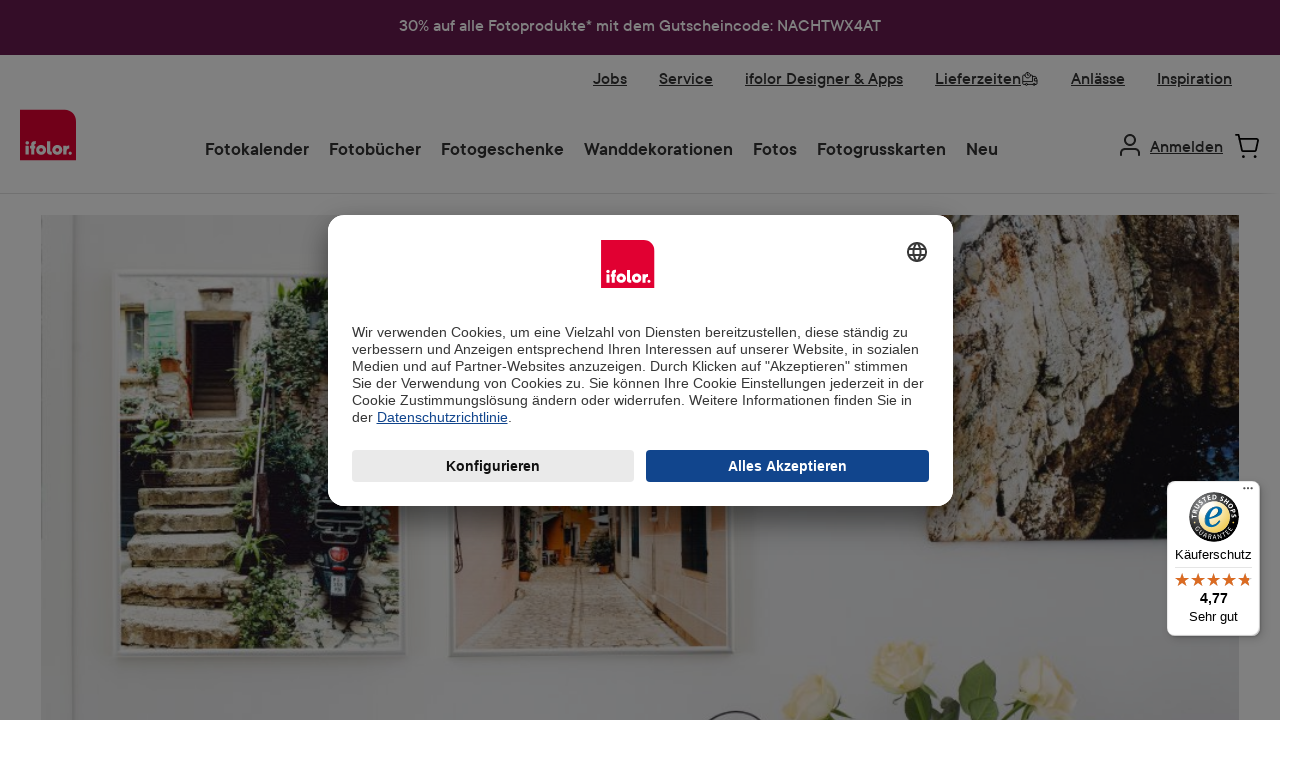

--- FILE ---
content_type: text/html; charset=UTF-8
request_url: https://www.ifolor.at/inspirationen/wanddekoration
body_size: 28090
content:


<!DOCTYPE html>

<html lang="de-DE"
      itemscope="itemscope"
      >

    
                            
    <head>
        
        
                        		                            <meta charset="utf-8">
            
                            <meta name="viewport"
                      content="width=device-width, initial-scale=1, shrink-to-fit=no">
            
                                <meta name="author"
                      content="">
                <meta name="robots"
                      content="index,follow">
                <meta name="revisit-after"
                      content="15 days">
                <meta name="keywords"
                      content="">
                <meta name="description"
                      content="Du willst deine kahlen Wände verschönern und weißt nicht wie? Wir zeigen dir, was du bei der Wanddekoration beachten solltest!">
            

        
    
                <meta property="og:type"
          content="article"/>
    <meta property="og:site_name"
          content=""/>
    <meta property="og:url"
          content="https://www.ifolor.at/inspirationen/wanddekoration"/>
    <meta property="og:title"
          content="Wanddekoration als Blickfang einsetzen – Tipps &amp; Tricks | ifolor"/>
    <meta property="og:description"
          content="Du willst deine kahlen Wände verschönern und weißt nicht wie? Wir zeigen dir, was du bei der Wanddekoration beachten solltest!"/>
    <meta property="og:image"
          content="https://fde-sto-shop-p-001.ifolor.net/public/media/7a/4d/6c/1700606131/wanddekoration-blickfang-header-white.jpg?ts=1700606131"/>
    <meta name="twitter:card"
        content="summary_large_image"/>
    <meta name="twitter:site"
          content=""/>
    <meta name="twitter:title"
          content="Wanddekoration als Blickfang einsetzen – Tipps &amp; Tricks | ifolor"/>
    <meta name="twitter:description"
          content="Du willst deine kahlen Wände verschönern und weißt nicht wie? Wir zeigen dir, was du bei der Wanddekoration beachten solltest!"/>
    <meta name="twitter:image"
          content="https://fde-sto-shop-p-001.ifolor.net/public/media/7a/4d/6c/1700606131/wanddekoration-blickfang-header-white.jpg?ts=1700606131"/>

                            <meta 
                      content="Ifolor AG">
                <meta 
                      content="">
                <meta 
                      content="false">
                <meta 
                      content="https://fde-sto-shop-p-001.ifolor.net/public/media/fa/82/85/1683271843/ifolor_logo_website_rgb.svg?ts=1687188990">
            
                                            <meta name="theme-color"
                      content="#ffffff">
                            
                                                

	




    
        <!-- Custom html code --><script type="text/javascript">
        // create dataLayer
        window.dataLayer = window.dataLayer || [];
        function gtag() {
            dataLayer.push(arguments);
        }
        // set „denied" as default for both ad and analytics storage, as well as ad_user_data and ad_personalization,
        gtag("consent", "default", {
            ad_user_data: "denied",
            ad_personalization: "denied",
            ad_storage: "denied",
            analytics_storage: "denied",
            wait_for_update: 2000 // milliseconds to wait for update
        });
        // Enable ads data redaction by default [optional]
        gtag("set", "ads_data_redaction", true);
    </script>


                



                
            

                <link rel="shortcut icon" href="https://fde-sto-shop-p-001.ifolor.net/public/media/9f/09/60/1747816401/favicon.ico?ts=1747816401">
            <link rel="icon" type="image/svg+xml" href="https://fde-sto-shop-p-001.ifolor.net/public/media/01/6b/58/1747816409/favicon.svg?ts=1747816409">
        <link rel="icon" type="image/png" sizes="96x96" href="https://fde-sto-shop-p-001.ifolor.net/public/media/bf/f8/6e/1747816421/favicon-96x96.png?ts=1747816421">
    
                <link rel="apple-touch-icon" sizes="180x180" href="https://fde-sto-shop-p-001.ifolor.net/public/media/f7/80/56/1747816428/apple-touch-icon.png?ts=1747816428">
          <link rel="manifest" href="https://fde-sto-shop-p-001.ifolor.net/public/bundles/digaifolortheme/webmanifest/site.webmanifest?1747805655">
  
            <link rel="canonical" href="https://www.ifolor.at/inspirationen/wanddekoration" />

                    <title >Wanddekoration als Blickfang einsetzen – Tipps &amp; Tricks | ifolor</title>
        
                            <link rel="preload" as="font" href="https://fde-sto-shop-p-001.ifolor.net/public/bundles/digaifolortheme/fonts/3B0CB8_8_0.woff2" type="font/woff2" crossorigin="anonymous">
    <link rel="preload" as="font" href="https://fde-sto-shop-p-001.ifolor.net/public/bundles/digaifolortheme/fonts/3B0CB8_F_0.woff2" type="font/woff2" crossorigin="anonymous">

    		                                                                <link rel="stylesheet"
                      href="https://fde-sto-shop-p-001.ifolor.net/public/theme/6651c9c3eff303bd80e942a40b8b4ee9/css/all.css?1768299710">
                                    

	





        
        
    
            <!-- Custom css code -->
    <style>.modal-dialog {
    display: flex;
    align-items: center;
    justify-content: center;
    width: 100%;
}
@media screen and (min-width: 1024px) {
    .modal-dialog {
        min-width: 1028px;
        margin: 0 auto;
    }
    .cms-block-text-hero .cms-element-text .divider {
        min-width: 1028px;
        margin: 0 auto;
    }
}
.modal-content{
    border-radius: 10px;
    .modal-header.only-close{
        padding:0px;
    }
}
.ifolor-download-switch-bgwhite-first{
    border-top: 1px solid #aeaeae;
    .col-md-6:first-child{
        background-color:#fff;
    }
}

.ifolor-download-switch-bgwhite{
    .col-md-6:first-child{
        background-color:#fff;
    }
    .btn{
        margin-bottom: 100px;
    }
}

.ifolor-white-listpoints li::marker {
    color: white;
}

.js-pseudo-modal .modal-body {
    padding:0;
    overflow: hidden;
    border-radius:10px;
}

.ifolor-download-switch-bgwhite-first .col-md-6 {
    padding-left:56px;
    padding-right:56px;

    span {
        padding-bottom:100px;
    }
}

.ifolor-download-switch-bgwhite .col-md-6 {
    padding-left:56px;
    padding-right:56px;
}

.ifolor-white-listpoints {
    padding-bottom:24px;
    padding-top: 24px;
}

.ifolor-white-listpoints-left {
    padding-bottom:24px;
    padding-top: 24px;
}

.ifolor-white-listpoints-left li::marker{
    color: black;
}

.modal-dialog .only-close .btn-close {
    margin-top: 20px;
    margin-right: 10px;
    right: 24px;
    top: 30px;
    transform: translateY(-50%);
    cursor: pointer;
    z-index: 1000;
}

.cms-block-text-hero .cms-element-text .divider {
    margin: 0px;
    padding: 0px;
    border: 1px solid #E6E6E6;
    max-width: none;
}

.ifolor-image-faq .faq-item-gallery .img-fluid{
max-width:900px;
}

.ifolor_textIcon_hover.ifolor-fr-uk-it .cms-block-container .col-md-6{
padding-bottom: 0px;
}

/*   ## Product Detail Page Red Button Primary## */
.twt-product-detail-buy-container .product-detail-form-container .btn {
    font-size: 18px;
    font-family: "TTCommons-DemiBold", sans-serif;
    font-weight: 300;
    line-height: 22px;
    padding: 12px 20px;
    background-color: #e10032 !important;
    border-radius: 25px !important;
    border-color: #e10032 !important;
    color: #FFFFFF !important;
}

/* ##  Product Detail Activ Toggle BG Color  ## */
.product-detail-configurator-option-input:checked+.product-detail-configurator-option-label.is-display-text,
.product-detail-configurator-option-input:checked+.product-detail-configurator-option-label.is-display-media,
.custom-language-mobile-link.active {
    background-color: rgba(148, 213, 245, 1) !important;
}
/* ##  Finland Warning Badge for free delivery  ## */
.badge-warning {
    background-color: #dcdf77 !important;
    border-color: #dcdf77 !important;
    color: #004460 !important;
    font-size: 20px !important;
    padding: 4px 16px;
    font-weight:normal !important;
    line-height: 28px !important;
    font-family: "TTCommons-DemiBold", sans-serif;
    height: auto !important;
}

/* ## Quick and dirty change 24th November ## */

/* Disable Product Listing Dropdown */
.cms-element-product-listing-actions {
   display: none !important;
}

/* ##  Wrong space on mobile on PDPs with only one image ## */
#content-main > div.container-main > div.cms-page > div > div.cms-section.pos-0.cms-section-default > section > div.cms-block.pos-0.cms-block-twt-gallery-buybox-name.position-relative > div > div > div.col-lg-7.product-detail-media.left > div.cms-element-image-gallery > div > div.gallery-slider-col.col-12.order-1 > div > div{
min-height: auto !important;
}</style>
    
                <!-- Begin eTrusted bootstrap tag -->
        <script src="https://integrations.etrusted.com/applications/widget.js/v2" async defer></script>
        <!-- End eTrusted bootstrap tag -->
    
    
        <script async defer>
      document.addEventListener('DOMContentLoaded', () => {
        const link = document.getElementById('click_to_windows_download');
        if (!link) {
          return;
        }
        const originalContent = link.innerHTML;

        link.addEventListener('click', () => {
          link.innerHTML = `<span class="downloading-content">
             Wird heruntergeladen…
             <div class="spinner-border" role="status"></div>
            </span>`;
          link.classList.add('disabled');
          link.setAttribute('aria-disabled', 'true');

          // After 10 seconds, restore the original button
          setTimeout(() => {
            link.innerHTML = originalContent;
            link.classList.remove('disabled');
            link.setAttribute('aria-disabled', 'false');
          }, 10000);
        });
      });
    </script>


    

            <style>
            .product-box .acris-product-badges-left-top { left: 24px; }
            .product-box .acris-product-badges-left-top { top: 24px; }
            .acris-search-suggest-products .acris-product-badges-left-top { left: 24px; }
            .acris-search-suggest-products .acris-product-badges-left-top { top: 24px; }
        </style>
                <style>
            .product-box .acris-product-badges-right-top { right: 10px; }
            .product-box .acris-product-badges-right-top { top: 24px; }
            .acris-search-suggest-products .acris-product-badges-right-top { right: 10px; }
            .acris-search-suggest-products .acris-product-badges-right-top { top: 24px; }
        </style>
                <style>
            .product-box .acris-product-badges-left-bottom { left: 0px; }
            .product-box .acris-product-badges-left-bottom { bottom: 2px; }
            .acris-search-suggest-products .acris-product-badges-left-bottom { left: 0px; }
            .acris-search-suggest-products .acris-product-badges-left-bottom { bottom: 2px; }
        </style>
                <style>
            .product-box .acris-product-badges-right-bottom { right: 10px; }
            .product-box .acris-product-badges-right-bottom { bottom: 10px; }
            .acris-search-suggest-products .acris-product-badges-right-bottom { right: 10px; }
            .acris-search-suggest-products .acris-product-badges-right-bottom { bottom: 10px; }
        </style>
        
            <style>
            .product-detail-media .acris-product-badges-left-top, .is-ctl-product .acris-product-badges-left-top{ left: 24px; }
            .product-detail-media .acris-product-badges-left-top, .is-ctl-product .acris-product-badges-left-top{ top: 24px; }
        </style>
                <style>
            .product-detail-media .acris-product-badges-right-top, .is-ctl-product .acris-product-badges-right-top{ right: 10px; }
            .product-detail-media .acris-product-badges-right-top, .is-ctl-product .acris-product-badges-right-top{ top: 18px; }
        </style>
                    <style>
            .product-detail-media .acris-product-badges-right-bottom, .is-ctl-product .acris-product-badges-right-bottom{ right: 20px; }
            .product-detail-media .acris-product-badges-right-bottom, .is-ctl-product .acris-product-badges-right-bottom{ bottom: 20px; }
        </style>
        
                    
    <script>
        window.features = {"V6_5_0_0":true,"v6.5.0.0":true,"V6_6_0_0":true,"v6.6.0.0":true,"V6_7_0_0":false,"v6.7.0.0":false,"ADDRESS_SELECTION_REWORK":false,"address.selection.rework":false,"DISABLE_VUE_COMPAT":false,"disable.vue.compat":false,"ACCESSIBILITY_TWEAKS":true,"accessibility.tweaks":true,"ADMIN_VITE":false,"admin.vite":false,"TELEMETRY_METRICS":false,"telemetry.metrics":false,"PERFORMANCE_TWEAKS":false,"performance.tweaks":false,"CACHE_REWORK":false,"cache.rework":false,"SSO":false,"sso":false,"FEATURE_ICL_772":true,"feature.icl.772":true,"FEATURE_ICL_788":true,"feature.icl.788":true,"RULE_BUILDER":true,"rule.builder":true,"FLOW_BUILDER":true,"flow.builder":true,"CUSTOM_PRICES":true,"custom.prices":true,"SUBSCRIPTIONS":true,"subscriptions":true,"ADVANCED_SEARCH":true,"advanced.search":true,"MULTI_INVENTORY":true,"multi.inventory":true,"RETURNS_MANAGEMENT":true,"returns.management":true,"TEXT_GENERATOR":true,"text.generator":true,"CHECKOUT_SWEETENER":true,"checkout.sweetener":true,"IMAGE_CLASSIFICATION":true,"image.classification":true,"PROPERTY_EXTRACTOR":true,"property.extractor":true,"REVIEW_SUMMARY":true,"review.summary":true,"REVIEW_TRANSLATOR":true,"review.translator":true,"CONTENT_GENERATOR":true,"content.generator":true,"EXPORT_ASSISTANT":true,"export.assistant":true,"QUICK_ORDER":true,"quick.order":true,"EMPLOYEE_MANAGEMENT":true,"employee.management":true,"QUOTE_MANAGEMENT":true,"quote.management":true,"CAPTCHA":true,"captcha":true,"NATURAL_LANGUAGE_SEARCH":true,"natural.language.search":true,"IMAGE_UPLOAD_SEARCH":true,"image.upload.search":true,"ORDER_APPROVAL":true,"order.approval":true,"SPATIAL_CMS_ELEMENT":true,"spatial.cms.element":true,"SHOPPING_LISTS":true,"shopping.lists":true,"TEXT_TO_IMAGE_GENERATION":true,"text.to.image.generation":true,"SPATIAL_SCENE_EDITOR":false,"spatial.scene.editor":false,"FEATURE_SWAGCMSEXTENSIONS_1":true,"feature.swagcmsextensions.1":true,"FEATURE_SWAGCMSEXTENSIONS_2":true,"feature.swagcmsextensions.2":true,"FEATURE_SWAGCMSEXTENSIONS_8":true,"feature.swagcmsextensions.8":true,"FEATURE_SWAGCMSEXTENSIONS_63":true,"feature.swagcmsextensions.63":true,"FEATURE_ICL_692":true,"feature.icl.692":true,"FEATURE_ICL_786":true,"feature.icl.786":true};
    </script>
        
                    <!-- WbmTagManagerAnalytics Head Snippet Start -->
                                    
                

                                                    
                    <script id="usercentrics-cmp" data-settings-id="g1Sk5P0mc"
                    src="https://app.usercentrics.eu/browser-ui/latest/loader.js"
                    data-language="de" async></script>

        
        <script>
          function moveUsercenticsButton(shadowRoot) {
            const button = shadowRoot.querySelector('[data-testid="uc-privacy-button"]');
            if (button) {
              button.style.bottom = '100px';
              button.style.left = '20px';
              return;
            }

            setTimeout(() => moveUsercenticsButton(shadowRoot), 200);
          }

          window.addEventListener('UC_UI_INITIALIZED', function(event) {
            const host = document.querySelector('#usercentrics-root');
            moveUsercenticsButton(host?.shadowRoot);
          });
        </script>
    

                                <!-- Google Tag Manager -->
            <script>(function(w,d,s,l,i){w[l]=w[l]||[];w[l].push({'gtm.start':
            new Date().getTime(),event:'gtm.js'});var f=d.getElementsByTagName(s)[0],
            j=d.createElement(s),dl=l!='dataLayer'?'&l='+l:'';j.async=true;j.src=
            'https://www.googletagmanager.com/gtm.js?id='+i+dl;f.parentNode.insertBefore(j,f);
            })(window,document,'script','dataLayer','GTM-T444ZWN7');</script>
            <!-- End Google Tag Manager -->
            
            <script id="wbmTagMangerDefine" type="text/javascript">
            let gtmIsTrackingProductClicks = Boolean(),
                gtmIsTrackingAddToWishlistClicks = Boolean(),
                gtmContainerId = 'GTM-T5J48T8',
                hasSWConsentSupport = Boolean();
            window.wbmScriptIsSet = false;
            window.dataLayer = window.dataLayer || [];
            window.dataLayer.push({"event":"user","id":null});
        </script>

            

        
                                                    
        <script>
            window.dataLayer.push({'i_domain': 'ifolor.at'});
            window.dataLayer.push({'i_country': 'AT'});
            window.dataLayer.push({'i_language': 'de'});
            window.dataLayer.push({'Software': 'Shopware'});

                                                                                        </script>

        <script>
            window.dataLayer.push({'ecom_orderChannel': 'web'});
            window.dataLayer.push({'ecom_orderClient': 'Web Editor'});

            window.dataLayer.push({'Ecommerce: Country': 'AT'});
                                </script>

                        
                                                                
                        
                        
                                                                    
        
        
        <script>
        
        
        
        
        
        
                                            window.dataLayer.push({'cg1': 'inspire'});
            window.dataLayer.push({'cg2': 'article'});                                    
                </script>

        
                <script>
            window.dataLayer.push({"app_country":"AT","app_environment":"live","app_language":"de","order_client":"web-client","page_title":"Inspirationen f\u00fcr Foto-Geschenke, Zuhause & mehr | ifolor","content_group":"inspire","content_group2":"article"});
        </script>
        
                                            <script>
            window.dataLayer.push({'platform': 'Web'});
        </script>
    
                        <script id="wbmTagManger" type="text/javascript" >
                function getCookie(name) {
                    var cookieMatch = document.cookie.match(name + '=(.*?)(;|$)');
                    return cookieMatch && decodeURI(cookieMatch[1]);
                }

                let gtmCookieSet = getCookie('wbm-tagmanager-enabled');
                
                let googleTag = function(w,d,s,l,i){w[l]=w[l]||[];w[l].push({'gtm.start':new Date().getTime(),event:'gtm.js'});var f=d.getElementsByTagName(s)[0],j=d.createElement(s),dl=l!='dataLayer'?'&l='+l:'';j.async=true;j.src='https://www.googletagmanager.com/gtm.js?id='+i+dl+'';f.parentNode.insertBefore(j,f);};
                

                if (hasSWConsentSupport && gtmCookieSet === null) {
                    window.wbmGoogleTagmanagerId = gtmContainerId;
                    window.wbmScriptIsSet = false;
                    window.googleTag = googleTag;
                } else {
                    window.wbmScriptIsSet = true;
                    googleTag(window, document, 'script', 'dataLayer', gtmContainerId);
                    googleTag = null;

                    window.dataLayer = window.dataLayer || [];
                    function gtag() { dataLayer.push(arguments); }

                    if (hasSWConsentSupport) {
                        (() => {
                            const analyticsStorageEnabled = document.cookie.split(';').some((item) => item.trim().includes('google-analytics-enabled=1'));
                            const adsEnabled = document.cookie.split(';').some((item) => item.trim().includes('google-ads-enabled=1'));

                            gtag('consent', 'update', {
                                'ad_storage': adsEnabled ? 'granted' : 'denied',
                                'ad_user_data': adsEnabled ? 'granted' : 'denied',
                                'ad_personalization': adsEnabled ? 'granted' : 'denied',
                                'analytics_storage': analyticsStorageEnabled ? 'granted' : 'denied'
                            });
                        })();
                    }
                }

                
            </script><!-- WbmTagManagerAnalytics Head Snippet End -->
            
                                
            

    
                
        
                                        <script>
                window.activeNavigationId = '6b595336c3c547a4b8c80ef209702778';
                window.router = {
                    'frontend.cart.offcanvas': '/checkout/offcanvas',
                    'frontend.cookie.offcanvas': '/cookie/offcanvas',
                    'frontend.checkout.finish.page': '/checkout/finish',
                    'frontend.checkout.info': '/widgets/checkout/info',
                    'frontend.menu.offcanvas': '/widgets/menu/offcanvas',
                    'frontend.cms.page': '/widgets/cms',
                    'frontend.cms.navigation.page': '/widgets/cms/navigation',
                    'frontend.account.addressbook': '/widgets/account/address-book',
                    'frontend.country.country-data': '/country/country-state-data',
                    'frontend.app-system.generate-token': '/app-system/Placeholder/generate-token',
                    };
                window.salesChannelId = '59616cc90fcc457e8e7e28b2927d1795';
            </script>
        

    
    

        
    <script>
        window.router['widgets.swag.cmsExtensions.quickview'] = '/swag/cms-extensions/quickview';
        window.router['widgets.swag.cmsExtensions.quickview.variant'] = '/swag/cms-extensions/quickview/variant';
    </script>

                                <script>
                
                window.breakpoints = {"xs":0,"sm":576,"md":768,"lg":992,"xl":1200,"xxl":1400};
            </script>
        
        
                            <script src="https://fde-sto-shop-p-001.ifolor.net/public/theme/f33eb88e6c2f4e56a7a03bd3dc6ecc14/assets/js/jquery-3.5.1.slim.min.js?1768206229" defer async></script>
    
                            <script>
                window.themeAssetsPublicPath = 'https://fde-sto-shop-p-001.ifolor.net/public/theme/f33eb88e6c2f4e56a7a03bd3dc6ecc14/assets/';
            </script>
        
                        
    <script>
        window.validationMessages = {"required":"Die Eingabe darf nicht leer sein.","email":"Ung\u00fcltige E-Mail-Adresse. Die E-Mail ben\u00f6tigt das Format \"nutzer@beispiel.de\".","confirmation":"Ihre Eingaben sind nicht identisch.","minLength":"Die Eingabe ist zu kurz."};
    </script>
        
                                                        <script>
                        window.themeJsPublicPath = 'https://fde-sto-shop-p-001.ifolor.net/public/theme/6651c9c3eff303bd80e942a40b8b4ee9/js/';
                    </script>
                                            <script type="text/javascript" src="https://fde-sto-shop-p-001.ifolor.net/public/theme/6651c9c3eff303bd80e942a40b8b4ee9/js/storefront/storefront.js?1768299711" defer></script>
                                            <script type="text/javascript" src="https://fde-sto-shop-p-001.ifolor.net/public/theme/6651c9c3eff303bd80e942a40b8b4ee9/js/ifolor-plugin/ifolor-plugin.js?1768299711" defer></script>
                                            <script type="text/javascript" src="https://fde-sto-shop-p-001.ifolor.net/public/theme/6651c9c3eff303bd80e942a40b8b4ee9/js/psn4-ifolor-backend-service-integration/psn4-ifolor-backend-service-integration.js?1768299711" defer></script>
                                            <script type="text/javascript" src="https://fde-sto-shop-p-001.ifolor.net/public/theme/6651c9c3eff303bd80e942a40b8b4ee9/js/psn4-ifolor-editor-integration/psn4-ifolor-editor-integration.js?1768299711" defer></script>
                                            <script type="text/javascript" src="https://fde-sto-shop-p-001.ifolor.net/public/theme/6651c9c3eff303bd80e942a40b8b4ee9/js/subscription/subscription.js?1768299711" defer></script>
                                            <script type="text/javascript" src="https://fde-sto-shop-p-001.ifolor.net/public/theme/6651c9c3eff303bd80e942a40b8b4ee9/js/checkout-sweetener/checkout-sweetener.js?1768299711" defer></script>
                                            <script type="text/javascript" src="https://fde-sto-shop-p-001.ifolor.net/public/theme/6651c9c3eff303bd80e942a40b8b4ee9/js/text-translator/text-translator.js?1768299711" defer></script>
                                            <script type="text/javascript" src="https://fde-sto-shop-p-001.ifolor.net/public/theme/6651c9c3eff303bd80e942a40b8b4ee9/js/employee-management/employee-management.js?1768299711" defer></script>
                                            <script type="text/javascript" src="https://fde-sto-shop-p-001.ifolor.net/public/theme/6651c9c3eff303bd80e942a40b8b4ee9/js/quick-order/quick-order.js?1768299711" defer></script>
                                            <script type="text/javascript" src="https://fde-sto-shop-p-001.ifolor.net/public/theme/6651c9c3eff303bd80e942a40b8b4ee9/js/advanced-search/advanced-search.js?1768299711" defer></script>
                                            <script type="text/javascript" src="https://fde-sto-shop-p-001.ifolor.net/public/theme/6651c9c3eff303bd80e942a40b8b4ee9/js/captcha/captcha.js?1768299711" defer></script>
                                            <script type="text/javascript" src="https://fde-sto-shop-p-001.ifolor.net/public/theme/6651c9c3eff303bd80e942a40b8b4ee9/js/quote-management/quote-management.js?1768299711" defer></script>
                                            <script type="text/javascript" src="https://fde-sto-shop-p-001.ifolor.net/public/theme/6651c9c3eff303bd80e942a40b8b4ee9/js/a-i-search/a-i-search.js?1768299711" defer></script>
                                            <script type="text/javascript" src="https://fde-sto-shop-p-001.ifolor.net/public/theme/6651c9c3eff303bd80e942a40b8b4ee9/js/spatial-cms-element/spatial-cms-element.js?1768299711" defer></script>
                                            <script type="text/javascript" src="https://fde-sto-shop-p-001.ifolor.net/public/theme/6651c9c3eff303bd80e942a40b8b4ee9/js/order-approval/order-approval.js?1768299712" defer></script>
                                            <script type="text/javascript" src="https://fde-sto-shop-p-001.ifolor.net/public/theme/6651c9c3eff303bd80e942a40b8b4ee9/js/shopping-list/shopping-list.js?1768299712" defer></script>
                                            <script type="text/javascript" src="https://fde-sto-shop-p-001.ifolor.net/public/theme/6651c9c3eff303bd80e942a40b8b4ee9/js/swag-cms-extensions/swag-cms-extensions.js?1768299712" defer></script>
                                            <script type="text/javascript" src="https://fde-sto-shop-p-001.ifolor.net/public/theme/6651c9c3eff303bd80e942a40b8b4ee9/js/diga-campaign-manager/diga-campaign-manager.js?1768299712" defer></script>
                                            <script type="text/javascript" src="https://fde-sto-shop-p-001.ifolor.net/public/theme/6651c9c3eff303bd80e942a40b8b4ee9/js/loyxx-s-w6-seo-faq-manager/loyxx-s-w6-seo-faq-manager.js?1768299712" defer></script>
                                            <script type="text/javascript" src="https://fde-sto-shop-p-001.ifolor.net/public/theme/6651c9c3eff303bd80e942a40b8b4ee9/js/digi1-moretabsforproductdetailpage/digi1-moretabsforproductdetailpage.js?1768299712" defer></script>
                                            <script type="text/javascript" src="https://fde-sto-shop-p-001.ifolor.net/public/theme/6651c9c3eff303bd80e942a40b8b4ee9/js/wbm-tag-manager-analytics/wbm-tag-manager-analytics.js?1768299712" defer></script>
                                            <script type="text/javascript" src="https://fde-sto-shop-p-001.ifolor.net/public/theme/6651c9c3eff303bd80e942a40b8b4ee9/js/we-are-planet-payment/we-are-planet-payment.js?1768299712" defer></script>
                                            <script type="text/javascript" src="https://fde-sto-shop-p-001.ifolor.net/public/theme/6651c9c3eff303bd80e942a40b8b4ee9/js/h1web-blog/h1web-blog.js?1768299712" defer></script>
                                            <script type="text/javascript" src="https://fde-sto-shop-p-001.ifolor.net/public/theme/6651c9c3eff303bd80e942a40b8b4ee9/js/diga-mapp-intelligence-extension/diga-mapp-intelligence-extension.js?1768299712" defer></script>
                                            <script type="text/javascript" src="https://fde-sto-shop-p-001.ifolor.net/public/theme/6651c9c3eff303bd80e942a40b8b4ee9/js/diga-sales-promotions/diga-sales-promotions.js?1768299712" defer></script>
                                            <script type="text/javascript" src="https://fde-sto-shop-p-001.ifolor.net/public/theme/6651c9c3eff303bd80e942a40b8b4ee9/js/ifolor-custom-contact-form-plugin/ifolor-custom-contact-form-plugin.js?1768299712" defer></script>
                                            <script type="text/javascript" src="https://fde-sto-shop-p-001.ifolor.net/public/theme/6651c9c3eff303bd80e942a40b8b4ee9/js/ifolor-cms-blocks/ifolor-cms-blocks.js?1768299712" defer></script>
                                            <script type="text/javascript" src="https://fde-sto-shop-p-001.ifolor.net/public/theme/6651c9c3eff303bd80e942a40b8b4ee9/js/tcinn-theme-ware-modern/tcinn-theme-ware-modern.js?1768299711" defer></script>
                                            <script type="text/javascript" src="https://fde-sto-shop-p-001.ifolor.net/public/theme/6651c9c3eff303bd80e942a40b8b4ee9/js/diga-ifolor-theme/diga-ifolor-theme.js?1768299712" defer></script>
                                                            </head>

    <body class="is-ctl-blog is-act-rendersinglepage themeware twt-modern twt-header-type-10 twt-full-width-boxed twt-is-cms-blog-detail">

            
                
    
    
            <div id="page-top" class="skip-to-content bg-primary-subtle text-primary-emphasis overflow-hidden" tabindex="-1">
            <div class="container skip-to-content-container d-flex justify-content-center visually-hidden-focusable">
                                                                                        <a href="#content-main" class="skip-to-content-link d-inline-flex text-decoration-underline m-1 p-2 fw-bold gap-2">
                                Zum Hauptinhalt springen
                            </a>
                                            
                                                                        <a href="#header-main-search-input" class="skip-to-content-link d-inline-flex text-decoration-underline m-1 p-2 fw-bold gap-2 d-none d-sm-block">
                                Zur Suche springen
                            </a>
                                            
                                <a id="skip-to-main-navigation-menu" href="#main-navigation-menu" class="skip-to-content-link d-inline-flex text-decoration-underline m-1 p-2 fw-bold gap-2 d-none d-lg-block">
            Zur Hauptnavigation springen
        </a>
                                </div>
        </div>
        
    	
    																																																																																																																																																																																																																																																																																																																																																																																																																																													    
						                                    <noscript>
                <iframe src="https://www.googletagmanager.com/ns.html?id=GTM-T5J48T8"
                        height="0"
                        width="0"
                        style="display:none;visibility:hidden"
                        title="Google Tagmanager">

                </iframe>
            </noscript>
            
            <noscript>
            <iframe src="https://www.googletagmanager.com/ns.html?id=GTM-T444ZWN7"
                    height="0" width="0" style="display:none;visibility:hidden"></iframe>
        </noscript>
    
                <noscript class="noscript-main">
                
    <div role="alert"
         aria-live="polite"
                  class="alert alert-info d-flex align-items-center">
                                                                        
                                                                
        
        
        
                                    
        <span class="icon icon-info" aria-hidden="true">
                                        <svg xmlns="http://www.w3.org/2000/svg" xmlns:xlink="http://www.w3.org/1999/xlink" width="24" height="24" viewBox="0 0 24 24"><defs><path d="M12 7c.5523 0 1 .4477 1 1s-.4477 1-1 1-1-.4477-1-1 .4477-1 1-1zm1 9c0 .5523-.4477 1-1 1s-1-.4477-1-1v-5c0-.5523.4477-1 1-1s1 .4477 1 1v5zm11-4c0 6.6274-5.3726 12-12 12S0 18.6274 0 12 5.3726 0 12 0s12 5.3726 12 12zM12 2C6.4772 2 2 6.4772 2 12s4.4772 10 10 10 10-4.4772 10-10S17.5228 2 12 2z" id="icons-default-info" /></defs><use xlink:href="#icons-default-info" fill="#758CA3" fill-rule="evenodd" /></svg>
                    </span>

    
                                                        
                                    
                    <div class="alert-content-container">
                                                    
                                                        <div class="alert-content">                                                    Um unseren Shop in vollem Umfang nutzen zu können, empfehlen wir Ihnen Javascript in Ihrem Browser zu aktivieren.
                                                                </div>                
                                                                </div>
            </div>
            </noscript>
        

                                                                                    
                                    
                                                                                     
         
                                         

                                         

                                         
                                                                                                                                                                                     
                                                                                                          

            
            
            
                            
    
        <div class="diga-banner-main diga-sales-promotions-banner d-none p-0" style='background-color:#671A50; color:#ffffff;'> 
                                            <div class="diga-banner-mobile container" style="padding: 12px 8px;">
                    <div class="row justify-content-center align-items-center container diga-banner-mobile-container">
                                                    <div class="col-12 diga-banner-text"><a style="color:#ffffff; text-decoration:none;">30% auf alle Fotoprodukte* mit dem Gutscheincode: NACHTWX4AT</a></div>
                                                                        <div class="col-12 diga-padding">
                                                    </div>
                    </div>
                </div>
                            
           
                                <div class="diga-banner-desktop container" style="padding: 12px 8px;">
                                    <div class="row justify-content-center align-items-center">
                                                    <div class="col">
                                <div class="diga-banner-text pb-1"><a style="color:#ffffff; text-decoration:none;">30% auf alle Fotoprodukte* mit dem Gutscheincode: NACHTWX4AT</a></div>
                            </div>
                                            </div>
                    <div class="row justify-content-center align-items-center">
                                            </div>
                    <div class="row justify-content-center align-items-center">
                                            </div>
                                                            </div>
                            
        <span class="diga-close-button js-diga-banner-new-show-button" style='border-color:#ffffff; color:#ffffff'>
            <svg xmlns="http://www.w3.org/2000/svg" xmlns:xlink="http://www.w3.org/1999/xlink" width="24" height="24" viewBox="0 0 24 24"><defs>
            <path d="m10.5858 12-7.293-7.2929c-.3904-.3905-.3904-1.0237 0-1.4142.3906-.3905 1.0238-.3905 1.4143 0L12 10.5858l7.2929-7.293c.3905-.3904 1.0237-.3904 1.4142 0 .3905.3906.3905 1.0238 0 1.4143L13.4142 12l7.293 7.2929c.3904.3905.3904 1.0237 0 1.4142-.3906.3905-1.0238.3905-1.4143 0L12 13.4142l-7.2929 7.293c-.3905.3904-1.0237.3904-1.4142 0-.3905-.3906-.3905-1.0238 0-1.4143L10.5858 12z" id="icons-default-x"></path>
            </defs><use xlink:href="#icons-default-x" fill="#ffffff" fill-rule="evenodd"></use>
            </svg>
        </span>
                    <template data-diga-sales-promotions-countdown-plugin data-diga-sales-promotions-countdown-plugin-options='{&quot;id&quot;:&quot;0196f7df1f04736c81fc5e8400c0839d&quot;,&quot;name&quot;:&quot;DE / AT- Voucher&quot;,&quot;validFrom&quot;:{&quot;date&quot;:&quot;2026-01-21 00:15:00.000000&quot;,&quot;timezone_type&quot;:3,&quot;timezone&quot;:&quot;UTC&quot;},&quot;validFromTimestamp&quot;:1768954500,&quot;validUntil&quot;:{&quot;date&quot;:&quot;2026-01-22 23:30:00.000000&quot;,&quot;timezone_type&quot;:3,&quot;timezone&quot;:&quot;UTC&quot;},&quot;validUntilTimestamp&quot;:1769124600,&quot;hasDiscount&quot;:false,&quot;newShowTime&quot;:30,&quot;bannerDesign&quot;:&quot;diga-countdown-design-default&quot;,&quot;hideDayCounter&quot;:null}'></template>   
            </div>
                		
		
		                
    
                <header class="header-main">
                                                                <div class="container">
                                					            
    <div class="top-bar d-none d-lg-block">
        	        
														<nav class="top-bar-nav d-flex justify-content-end gap-3"
					 aria-label="Shop-Einstellungen">
											                        
                
                        

	

											                        
                
                        

	

										



                            







                                                                                                                                                                                                                                                
        
        <ul class="psn4-ifolor-service-menu">
                            
                                
                <li>
                    <a
                       href="https://careers.ifolor.com/de-inf"
                       target="_blank"                       title="Jobs">
                        <span>Jobs</span>
                                            </a>
                </li>
                            
                                
                <li>
                    <a
                       href="https://www.ifolor.at/kundendienst"
                                              title="Service">
                        <span>Service</span>
                                            </a>
                </li>
                            
                                
                <li>
                    <a
                       href="https://www.ifolor.at/download-center"
                                              title="ifolor Designer &amp; Apps">
                        <span>ifolor Designer &amp; Apps</span>
                                            </a>
                </li>
                            
                                
                <li>
                    <a
                       href="https://www.ifolor.at/kundendienst/lieferzeiten"
                                              title="Lieferzeiten">
                        <span>Lieferzeiten</span>
                                                    
                                
                                                                    
    
                        
                        
                        
    
                
                
        
        
            <img src="https://fde-sto-shop-p-001.ifolor.net/public/media/a8/bf/e2/1687179810/delivery.svg?ts=1687179810"                          loading="lazy"        />
    
                                            </a>
                </li>
                            
                                
                <li>
                    <a
                       href="https://www.ifolor.at/anlaesse"
                                              title="Anlässe">
                        <span>Anlässe</span>
                                            </a>
                </li>
                            
                                
                <li>
                    <a
                       href="https://www.ifolor.at/inspirationen"
                                              title="Inspiration">
                        <span>Inspiration</span>
                                            </a>
                </li>
                    </ul>
            
    				</nav>

			
			    </div>
    

	
    			<div class="nav-header ">
			<div class="container">
				<div class="row align-items-center header-row ">

					                <div class="col-12 col-lg-auto header-logo-col pb-sm-2 my-3 m-lg-0">
                        <div class="header-logo-main text-center">
                    <a class="header-logo-main-link"
               href="/"
               title="Zur Startseite gehen">
                				                    <picture class="header-logo-picture d-block m-auto">
                                                                            
                                                                            
                                                                                    <img src="https://fde-sto-shop-p-001.ifolor.net/public/media/fa/82/85/1683271843/ifolor_logo_website_rgb.svg?ts=1687188990"
                                     alt="Zur Startseite gehen"
                                     class="img-fluid header-logo-main-img">
                                                                        </picture>
                
	
					
		            </a>
            </div>
                </div>
            

											<div class="header-nav-col nav-main d-none col-lg">
																							    
						    <div class="main-navigation"
         id="mainNavigation"
         data-flyout-menu="true">
                    <div class="container">
                                    <nav class="nav main-navigation-menu"
                        id="main-navigation-menu"
                        aria-label="Hauptnavigation"
                        itemscope="itemscope"
                        >
                        
                        							
		
	
                                                    
                                                                                            
                                            <a class="nav-link main-navigation-link nav-item-a88d5976a68a443896251b16b40fc562 "
            href="https://www.ifolor.at/fotokalender"
            
            data-flyout-menu-trigger="a88d5976a68a443896251b16b40fc562"                        title="Fotokalender">
            <div class="main-navigation-link-text">
                <span >Fotokalender</span>
            </div>
        </a>
                    <div class="ifolor-navigation-flyouts">
                <div class="navigation-flyouts position-absolute w-100 start-0">
                    <div class="navigation-flyout"
                            data-flyout-menu-id="a88d5976a68a443896251b16b40fc562">
                        <div class="container">
                                        
            <div class="row navigation-flyout-bar">
                            <div class="col">
                    <div class="navigation-flyout-category-link">
                                                                                    <a class="nav-link"
                                   href="https://www.ifolor.at/fotokalender"
                                   
                                   title="Fotokalender">
                                                                            Zur Kategorie Fotokalender
                                                    
        
        
        
                
        <span class="icon icon-arrow-right icon-primary">
                                        <svg xmlns="http://www.w3.org/2000/svg" xmlns:xlink="http://www.w3.org/1999/xlink" width="16" height="16" viewBox="0 0 16 16"><defs><path id="icons-solid-arrow-right" d="M6.7071 6.2929c-.3905-.3905-1.0237-.3905-1.4142 0-.3905.3905-.3905 1.0237 0 1.4142l3 3c.3905.3905 1.0237.3905 1.4142 0l3-3c.3905-.3905.3905-1.0237 0-1.4142-.3905-.3905-1.0237-.3905-1.4142 0L9 8.5858l-2.2929-2.293z" /></defs><use transform="rotate(-90 9 8.5)" xlink:href="#icons-solid-arrow-right" fill="#758CA3" fill-rule="evenodd" /></svg>
                    </span>

    
                                                                        </a>
                                                                        </div>
                </div>
            
                            <div class="col-auto">
                    <div class="navigation-flyout-close js-close-flyout-menu">
                                                                                                
        
        
        
                                    
        <span class="icon icon-x">
                                        <svg xmlns="http://www.w3.org/2000/svg" xmlns:xlink="http://www.w3.org/1999/xlink" width="24" height="24" viewBox="0 0 24 24"><defs><path d="m10.5858 12-7.293-7.2929c-.3904-.3905-.3904-1.0237 0-1.4142.3906-.3905 1.0238-.3905 1.4143 0L12 10.5858l7.2929-7.293c.3905-.3904 1.0237-.3904 1.4142 0 .3905.3906.3905 1.0238 0 1.4143L13.4142 12l7.293 7.2929c.3904.3905.3904 1.0237 0 1.4142-.3906.3905-1.0238.3905-1.4143 0L12 13.4142l-7.2929 7.293c-.3905.3904-1.0237.3904-1.4142 0-.3905-.3906-.3905-1.0238 0-1.4143L10.5858 12z" id="icons-default-x" /></defs><use xlink:href="#icons-default-x" fill="#758CA3" fill-rule="evenodd" /></svg>
                    </span>

    
                                                                            </div>
                </div>
                    </div>
    
                                                                                                
    <div class="container ifolor-nav-flat">
                <div class="row navigation-flyout-content">
                            <div class="col">
                    <div class="navigation-flyout-categories">
                                                        
                    
    
    <div class="row navigation-flyout-categories is-level-0">
                                            
                            <div class="col-3 navigation-flyout-col">
                                <a class="nav-item nav-link navigation-flyout-link is-level-0"
           href="https://www.ifolor.at/fotokalender/wandkalender"
           
           title="Wandkalender"
                   >
            <span >Wandkalender</span>

                                </a>

    
                                                                            
        
    
    <div class="navigation-flyout-categories is-level-1">
            </div>
                                                            </div>
                                                        
                            <div class="col-3 navigation-flyout-col">
                                <a class="nav-item nav-link navigation-flyout-link is-level-0"
           href="https://www.ifolor.at/fotokalender/tischkalender-mit-holzaufsteller"
           
           title="Tischkalender mit Holzaufsteller"
                   >
            <span >Tischkalender mit Holzaufsteller</span>

                                </a>

    
                                                                            
        
    
    <div class="navigation-flyout-categories is-level-1">
            </div>
                                                            </div>
                                                        
                            <div class="col-3 navigation-flyout-col">
                                <a class="nav-item nav-link navigation-flyout-link is-level-0"
           href="https://www.ifolor.at/fotokalender/tischkalender"
           
           title="Tischkalender"
                   >
            <span >Tischkalender</span>

                                </a>

    
                                                                            
        
    
    <div class="navigation-flyout-categories is-level-1">
            </div>
                                                            </div>
                                                        
                            <div class="col-3 navigation-flyout-col">
                                <a class="nav-item nav-link navigation-flyout-link is-level-0"
           href="https://www.ifolor.at/fotokalender/monatsplaner"
           
           title="Monatsplaner"
                   >
            <span >Monatsplaner</span>

                                </a>

    
                                                                            
        
    
    <div class="navigation-flyout-categories is-level-1">
            </div>
                                                            </div>
                                                        
                            <div class="col-3 navigation-flyout-col">
                                <a class="nav-item nav-link navigation-flyout-link is-level-0"
           href="https://www.ifolor.at/fotokalender/wandkalender-panorama"
           
           title="Wandkalender Panorama"
                   >
            <span >Wandkalender Panorama</span>

                                </a>

    
                                                                            
        
    
    <div class="navigation-flyout-categories is-level-1">
            </div>
                                                            </div>
                                                        
                            <div class="col-3 navigation-flyout-col">
                                <a class="nav-item nav-link navigation-flyout-link is-level-0"
           href="https://www.ifolor.at/fotokalender/kuechenkalender"
           
           title="Küchenkalender"
                   >
            <span >Küchenkalender</span>

                                </a>

    
                                                                            
        
    
    <div class="navigation-flyout-categories is-level-1">
            </div>
                                                            </div>
                                                        
                            <div class="col-3 navigation-flyout-col">
                                <a class="nav-item nav-link navigation-flyout-link is-level-0"
           href="https://www.ifolor.at/fotokalender/familienkalender"
           
           title="Familienkalender"
                   >
            <span >Familienkalender</span>

                                </a>

    
                                                                            
        
    
    <div class="navigation-flyout-categories is-level-1">
            </div>
                                                            </div>
                        </div>
                                            </div>
                </div>
            
                                                </div>
    
    </div>
                        </div>
                    </div>
                </div>
            </div>
                                                                                                        
                                            <a class="nav-link main-navigation-link nav-item-8df7001a22c1475e9c180bf5978181b4 "
            href="https://www.ifolor.at/fotobuecher"
            
            data-flyout-menu-trigger="8df7001a22c1475e9c180bf5978181b4"                        title="Fotobücher">
            <div class="main-navigation-link-text">
                <span >Fotobücher</span>
            </div>
        </a>
                    <div class="ifolor-navigation-flyouts">
                <div class="navigation-flyouts position-absolute w-100 start-0">
                    <div class="navigation-flyout"
                            data-flyout-menu-id="8df7001a22c1475e9c180bf5978181b4">
                        <div class="container">
                                        
            <div class="row navigation-flyout-bar">
                            <div class="col">
                    <div class="navigation-flyout-category-link">
                                                                                    <a class="nav-link"
                                   href="https://www.ifolor.at/fotobuecher"
                                   
                                   title="Fotobücher">
                                                                            Zur Kategorie Fotobücher
                                                    
        
        
        
                
        <span class="icon icon-arrow-right icon-primary">
                                        <svg xmlns="http://www.w3.org/2000/svg" xmlns:xlink="http://www.w3.org/1999/xlink" width="16" height="16" viewBox="0 0 16 16"><use transform="rotate(-90 9 8.5)" xlink:href="#icons-solid-arrow-right" fill="#758CA3" fill-rule="evenodd" /></svg>
                    </span>

    
                                                                        </a>
                                                                        </div>
                </div>
            
                            <div class="col-auto">
                    <div class="navigation-flyout-close js-close-flyout-menu">
                                                                                                
        
        
        
                                    
        <span class="icon icon-x">
                                        <svg xmlns="http://www.w3.org/2000/svg" xmlns:xlink="http://www.w3.org/1999/xlink" width="24" height="24" viewBox="0 0 24 24"><use xlink:href="#icons-default-x" fill="#758CA3" fill-rule="evenodd" /></svg>
                    </span>

    
                                                                            </div>
                </div>
                    </div>
    
                                                                        
    <div class="container ifolor-nav-flat">
                <div class="row navigation-flyout-content">
                            <div class="col">
                    <div class="navigation-flyout-categories">
                                                        
                    
    
    <div class="row navigation-flyout-categories is-level-0">
                                            
                            <div class="col-3 navigation-flyout-col">
                                <a class="nav-item nav-link navigation-flyout-link is-level-0"
           href="https://www.ifolor.at/fotobuecher/fotobuch-deluxe"
           
           title="Fotobuch Deluxe"
                   >
            <span >Fotobuch Deluxe</span>

                                </a>

    
                                                                            
        
    
    <div class="navigation-flyout-categories is-level-1">
            </div>
                                                            </div>
                                                        
                            <div class="col-3 navigation-flyout-col">
                                <a class="nav-item nav-link navigation-flyout-link is-level-0"
           href="https://www.ifolor.at/fotobuecher/fotobuch-premium-fotopapier"
           
           title="Fotobuch Premium Fotopapier"
                   >
            <span >Fotobuch Premium Fotopapier</span>

                                </a>

    
                                                                            
        
    
    <div class="navigation-flyout-categories is-level-1">
            </div>
                                                            </div>
                                                        
                            <div class="col-3 navigation-flyout-col">
                                <a class="nav-item nav-link navigation-flyout-link is-level-0"
           href="https://www.ifolor.at/fotobuecher/booklet"
           
           title="Booklet"
                   >
            <span >Booklet</span>

                                </a>

    
                                                                            
        
    
    <div class="navigation-flyout-categories is-level-1">
            </div>
                                                            </div>
                                                        
                            <div class="col-3 navigation-flyout-col">
                                <a class="nav-item nav-link navigation-flyout-link is-level-0"
           href="https://www.ifolor.at/fotobuecher/fotobuch-spiral"
           
           title="Fotobuch Spiral "
                   >
            <span >Fotobuch Spiral </span>

                                </a>

    
                                                                            
        
    
    <div class="navigation-flyout-categories is-level-1">
            </div>
                                                            </div>
                                                        
                            <div class="col-3 navigation-flyout-col">
                                <a class="nav-item nav-link navigation-flyout-link is-level-0"
           href="https://www.ifolor.at/fotobuecher/fotobuch-soft"
           
           title="Fotobuch Soft"
                   >
            <span >Fotobuch Soft</span>

                                </a>

    
                                                                            
        
    
    <div class="navigation-flyout-categories is-level-1">
            </div>
                                                            </div>
                        </div>
                                            </div>
                </div>
            
                                                </div>
    
    </div>
                        </div>
                    </div>
                </div>
            </div>
                                                                                                        
                                            <a class="nav-link main-navigation-link nav-item-ee7e80a955454024b2ef3eae8ac352db "
            href="https://www.ifolor.at/fotogeschenke"
            
            data-flyout-menu-trigger="ee7e80a955454024b2ef3eae8ac352db"                        title="Fotogeschenke">
            <div class="main-navigation-link-text">
                <span >Fotogeschenke</span>
            </div>
        </a>
                    <div class="ifolor-navigation-flyouts">
                <div class="navigation-flyouts position-absolute w-100 start-0">
                    <div class="navigation-flyout"
                            data-flyout-menu-id="ee7e80a955454024b2ef3eae8ac352db">
                        <div class="container">
                                        
            <div class="row navigation-flyout-bar">
                            <div class="col">
                    <div class="navigation-flyout-category-link">
                                                                                    <a class="nav-link"
                                   href="https://www.ifolor.at/fotogeschenke"
                                   
                                   title="Fotogeschenke">
                                                                            Zur Kategorie Fotogeschenke
                                                    
        
        
        
                
        <span class="icon icon-arrow-right icon-primary">
                                        <svg xmlns="http://www.w3.org/2000/svg" xmlns:xlink="http://www.w3.org/1999/xlink" width="16" height="16" viewBox="0 0 16 16"><use transform="rotate(-90 9 8.5)" xlink:href="#icons-solid-arrow-right" fill="#758CA3" fill-rule="evenodd" /></svg>
                    </span>

    
                                                                        </a>
                                                                        </div>
                </div>
            
                            <div class="col-auto">
                    <div class="navigation-flyout-close js-close-flyout-menu">
                                                                                                
        
        
        
                                    
        <span class="icon icon-x">
                                        <svg xmlns="http://www.w3.org/2000/svg" xmlns:xlink="http://www.w3.org/1999/xlink" width="24" height="24" viewBox="0 0 24 24"><use xlink:href="#icons-default-x" fill="#758CA3" fill-rule="evenodd" /></svg>
                    </span>

    
                                                                            </div>
                </div>
                    </div>
    
                                            
    <div class="container">
                <div class="row navigation-flyout-content">
                            <div class="col">
                    <div class="navigation-flyout-categories">
                                                        
                    
    
    <div class="row navigation-flyout-categories is-level-0">
                                            
                            <div class="col-3 navigation-flyout-col">
                                <a class="nav-item nav-link navigation-flyout-link is-level-0"
           href="https://www.ifolor.at/fotogeschenke/kueche-haushalt"
           
           title="Küche &amp; Haushalt"
                   >
            <span >Küche &amp; Haushalt</span>

                                </a>

    
                                                                            
        
    
    <div class="navigation-flyout-categories is-level-1">
                                            
                            <div class="navigation-flyout-col">
                                <a class="nav-item nav-link navigation-flyout-link is-level-1"
           href="https://www.ifolor.at/fotogeschenke/fototasse"
           
           title="Fototasse"
                   >
            <span >Fototasse</span>

                                </a>

    
                                                                            
        
    
    <div class="navigation-flyout-categories is-level-2">
            </div>
                                                            </div>
                                                        
                            <div class="navigation-flyout-col">
                                <a class="nav-item nav-link navigation-flyout-link is-level-1"
           href="https://www.ifolor.at/fotogeschenke/fotodose"
           
           title="Fotodose"
                   >
            <span >Fotodose</span>

                                </a>

    
                                                                            
        
    
    <div class="navigation-flyout-categories is-level-2">
            </div>
                                                            </div>
                                                        
                            <div class="navigation-flyout-col">
                                <a class="nav-item nav-link navigation-flyout-link is-level-1"
           href="https://www.ifolor.at/fotogeschenke/fotozaubertasse"
           
           title="Fotozaubertasse"
                   >
            <span >Fotozaubertasse</span>

                                </a>

    
                                                                            
        
    
    <div class="navigation-flyout-categories is-level-2">
            </div>
                                                            </div>
                                                        
                            <div class="navigation-flyout-col">
                                <a class="nav-item nav-link navigation-flyout-link is-level-1"
           href="https://www.ifolor.at/fotogeschenke/fototischset"
           
           title="Fototischset"
                   >
            <span >Fototischset</span>

                                </a>

    
                                                                            
        
    
    <div class="navigation-flyout-categories is-level-2">
            </div>
                                                            </div>
                                                        
                            <div class="navigation-flyout-col">
                                <a class="nav-item nav-link navigation-flyout-link is-level-1"
           href="https://www.ifolor.at/fotogeschenke/foto-untersetzer"
           
           title="Foto Untersetzer"
                   >
            <span >Foto Untersetzer</span>

                                </a>

    
                                                                            
        
    
    <div class="navigation-flyout-categories is-level-2">
            </div>
                                                            </div>
                        </div>
                                                            </div>
                                                        
                            <div class="col-3 navigation-flyout-col">
                                <a class="nav-item nav-link navigation-flyout-link is-level-0"
           href="https://www.ifolor.at/fotogeschenke/textilien"
           
           title="Textilien"
                   >
            <span >Textilien</span>

                                </a>

    
                                                                            
        
    
    <div class="navigation-flyout-categories is-level-1">
                                            
                            <div class="navigation-flyout-col">
                                <a class="nav-item nav-link navigation-flyout-link is-level-1"
           href="https://www.ifolor.at/fotogeschenke/fotokissen"
           
           title="Fotokissen"
                   >
            <span >Fotokissen</span>

                                </a>

    
                                                                            
        
    
    <div class="navigation-flyout-categories is-level-2">
            </div>
                                                            </div>
                                                        
                            <div class="navigation-flyout-col">
                                <a class="nav-item nav-link navigation-flyout-link is-level-1"
           href="https://www.ifolor.at/fotogeschenke/fotodecke"
           
           title="Fotodecke"
                   >
            <span >Fotodecke</span>

                                </a>

    
                                                                            
        
    
    <div class="navigation-flyout-categories is-level-2">
            </div>
                                                            </div>
                                                        
                            <div class="navigation-flyout-col">
                                <a class="nav-item nav-link navigation-flyout-link is-level-1"
           href="https://www.ifolor.at/fotogeschenke/fotobadetuch"
           
           title="Fotobadetuch"
                   >
            <span >Fotobadetuch</span>

                                </a>

    
                                                                            
        
    
    <div class="navigation-flyout-categories is-level-2">
            </div>
                                                            </div>
                                                        
                            <div class="navigation-flyout-col">
                                <a class="nav-item nav-link navigation-flyout-link is-level-1"
           href="https://www.ifolor.at/fotogeschenke/foto-t-shirt-damen"
           
           title="Foto T-Shirt Damen"
                   >
            <span >Foto T-Shirt Damen</span>

                                </a>

    
                                                                            
        
    
    <div class="navigation-flyout-categories is-level-2">
            </div>
                                                            </div>
                                                        
                            <div class="navigation-flyout-col">
                                <a class="nav-item nav-link navigation-flyout-link is-level-1"
           href="https://www.ifolor.at/fotogeschenke/foto-t-shirt-kinder"
           
           title="Foto T-Shirt Kinder"
                   >
            <span >Foto T-Shirt Kinder</span>

                                </a>

    
                                                                            
        
    
    <div class="navigation-flyout-categories is-level-2">
            </div>
                                                            </div>
                                                        
                            <div class="navigation-flyout-col">
                                <a class="nav-item nav-link navigation-flyout-link is-level-1"
           href="https://www.ifolor.at/fotogeschenke/foto-t-shirt-herren"
           
           title="Foto T-Shirt Herren"
                   >
            <span >Foto T-Shirt Herren</span>

                                </a>

    
                                                                            
        
    
    <div class="navigation-flyout-categories is-level-2">
            </div>
                                                            </div>
                                                        
                            <div class="navigation-flyout-col">
                                <a class="nav-item nav-link navigation-flyout-link is-level-1"
           href="https://www.ifolor.at/fotogeschenke/turnbeutel"
           
           title="Turnbeutel"
                   >
            <span >Turnbeutel</span>

                                </a>

    
                                                                            
        
    
    <div class="navigation-flyout-categories is-level-2">
            </div>
                                                            </div>
                                                        
                            <div class="navigation-flyout-col">
                                <a class="nav-item nav-link navigation-flyout-link is-level-1"
           href="https://www.ifolor.at/fotogeschenke/einkaufstasche"
           
           title="Einkaufstasche"
                   >
            <span >Einkaufstasche</span>

                                </a>

    
                                                                            
        
    
    <div class="navigation-flyout-categories is-level-2">
            </div>
                                                            </div>
                                                        
                            <div class="navigation-flyout-col">
                                <a class="nav-item nav-link navigation-flyout-link is-level-1"
           href="https://www.ifolor.at/fotogeschenke/strandtasche"
           
           title="Strandtasche"
                   >
            <span >Strandtasche</span>

                                </a>

    
                                                                            
        
    
    <div class="navigation-flyout-categories is-level-2">
            </div>
                                                            </div>
                        </div>
                                                            </div>
                                                        
                            <div class="col-3 navigation-flyout-col">
                                <a class="nav-item nav-link navigation-flyout-link is-level-0"
           href="https://www.ifolor.at/fotogeschenke/dekoration"
           
           title="Dekoration"
                   >
            <span >Dekoration</span>

                                </a>

    
                                                                            
        
    
    <div class="navigation-flyout-categories is-level-1">
                                            
                            <div class="navigation-flyout-col">
                                <a class="nav-item nav-link navigation-flyout-link is-level-1"
           href="https://www.ifolor.at/fotogeschenke/fotoflip"
           
           title="Fotoflip"
                   >
            <span >Fotoflip</span>

                                </a>

    
                                                                            
        
    
    <div class="navigation-flyout-categories is-level-2">
            </div>
                                                            </div>
                                                        
                            <div class="navigation-flyout-col">
                                <a class="nav-item nav-link navigation-flyout-link is-level-1"
           href="https://www.ifolor.at/fotogeschenke/fotoblock-acryl"
           
           title="Fotoblock Acryl"
                   >
            <span >Fotoblock Acryl</span>

                                </a>

    
                                                                            
        
    
    <div class="navigation-flyout-categories is-level-2">
            </div>
                                                            </div>
                                                        
                            <div class="navigation-flyout-col">
                                <a class="nav-item nav-link navigation-flyout-link is-level-1"
           href="https://www.ifolor.at/fotogeschenke/foto-schuettelrahmen"
           
           title="Foto Schüttelrahmen"
                   >
            <span >Foto Schüttelrahmen</span>

                                </a>

    
                                                                            
        
    
    <div class="navigation-flyout-categories is-level-2">
            </div>
                                                            </div>
                                                        
                            <div class="navigation-flyout-col">
                                <a class="nav-item nav-link navigation-flyout-link is-level-1"
           href="https://www.ifolor.at/fotos/fotostreifen"
           
           title="Fotostreifen"
                   >
            <span >Fotostreifen</span>

                                </a>

    
                                                                            
        
    
    <div class="navigation-flyout-categories is-level-2">
            </div>
                                                            </div>
                                                        
                            <div class="navigation-flyout-col">
                                <a class="nav-item nav-link navigation-flyout-link is-level-1"
           href="https://www.ifolor.at/fotogeschenke/fotodisplay"
           
           title="Fotodisplay"
                   >
            <span >Fotodisplay</span>

                                </a>

    
                                                                            
        
    
    <div class="navigation-flyout-categories is-level-2">
            </div>
                                                            </div>
                        </div>
                                                            </div>
                                                        
                            <div class="col-3 navigation-flyout-col">
                                <a class="nav-item nav-link navigation-flyout-link is-level-0"
           href="https://www.ifolor.at/fotogeschenke/buero-zubehoer"
           
           title="Büro &amp; Zubehör"
                   >
            <span >Büro &amp; Zubehör</span>

                                </a>

    
                                                                            
        
    
    <div class="navigation-flyout-categories is-level-1">
                                            
                            <div class="navigation-flyout-col">
                                <a class="nav-item nav-link navigation-flyout-link is-level-1"
           href="https://www.ifolor.at/fotogeschenke/schluesselanhaenger"
           
           title="Schlüsselanhänger"
                   >
            <span >Schlüsselanhänger</span>

                                </a>

    
                                                                            
        
    
    <div class="navigation-flyout-categories is-level-2">
            </div>
                                                            </div>
                                                        
                            <div class="navigation-flyout-col">
                                <a class="nav-item nav-link navigation-flyout-link is-level-1"
           href="https://www.ifolor.at/fotogeschenke/fotosticker"
           
           title="Fotosticker"
                   >
            <span >Fotosticker</span>

                                </a>

    
                                                                            
        
    
    <div class="navigation-flyout-categories is-level-2">
            </div>
                                                            </div>
                                                        
                            <div class="navigation-flyout-col">
                                <a class="nav-item nav-link navigation-flyout-link is-level-1"
           href="https://www.ifolor.at/fotogeschenke/mousepad"
           
           title="Mousepad"
                   >
            <span >Mousepad</span>

                                </a>

    
                                                                            
        
    
    <div class="navigation-flyout-categories is-level-2">
            </div>
                                                            </div>
                                                        
                            <div class="navigation-flyout-col">
                                <a class="nav-item nav-link navigation-flyout-link is-level-1"
           href="https://www.ifolor.at/fotogeschenke/fotomagnete"
           
           title="Fotomagnete"
                   >
            <span >Fotomagnete</span>

                                </a>

    
                                                                            
        
    
    <div class="navigation-flyout-categories is-level-2">
            </div>
                                                            </div>
                        </div>
                                                            </div>
                                                        
                            <div class="col-3 navigation-flyout-col">
                                <a class="nav-item nav-link navigation-flyout-link is-level-0"
           href="https://www.ifolor.at/fotogeschenke/spiel-spass"
           
           title="Spiel &amp; Spass"
                   >
            <span >Spiel &amp; Spass</span>

                                </a>

    
                                                                            
        
    
    <div class="navigation-flyout-categories is-level-1">
                                            
                            <div class="navigation-flyout-col">
                                <a class="nav-item nav-link navigation-flyout-link is-level-1"
           href="https://www.ifolor.at/fotogeschenke/fotopuzzle"
           
           title="Fotopuzzle"
                   >
            <span >Fotopuzzle</span>

                                </a>

    
                                                                            
        
    
    <div class="navigation-flyout-categories is-level-2">
            </div>
                                                            </div>
                                                        
                            <div class="navigation-flyout-col">
                                <a class="nav-item nav-link navigation-flyout-link is-level-1"
           href="https://www.ifolor.at/fotogeschenke/fotomemo"
           
           title="Fotomemo"
                   >
            <span >Fotomemo</span>

                                </a>

    
                                                                            
        
    
    <div class="navigation-flyout-categories is-level-2">
            </div>
                                                            </div>
                        </div>
                                                            </div>
                                                        
                            <div class="col-3 navigation-flyout-col">
                                <a class="nav-item nav-link navigation-flyout-link is-level-0"
           href="https://www.ifolor.at/fotogeschenke/gutscheine"
           
           title="Gutscheine"
                   >
            <span >Gutscheine</span>

                                </a>

    
                                                                            
        
    
    <div class="navigation-flyout-categories is-level-1">
                                            
                            <div class="navigation-flyout-col">
                                <a class="nav-item nav-link navigation-flyout-link is-level-1"
           href="https://www.ifolor.at/fotogeschenke/geschenkgutschein"
           
           title="Geschenkgutschein"
                   >
            <span >Geschenkgutschein</span>

                                </a>

    
                                                                            
        
    
    <div class="navigation-flyout-categories is-level-2">
            </div>
                                                            </div>
                                                        
                            <div class="navigation-flyout-col">
                                <a class="nav-item nav-link navigation-flyout-link is-level-1"
           href="https://www.ifolor.at/fotogeschenke/geschenkgutschein-pdf"
           
           title="Geschenkgutschein PDF"
                   >
            <span >Geschenkgutschein PDF</span>

                                </a>

    
                                                                            
        
    
    <div class="navigation-flyout-categories is-level-2">
            </div>
                                                            </div>
                        </div>
                                                            </div>
                        </div>
                                            </div>
                </div>
            
                                                </div>
    
    </div>
                        </div>
                    </div>
                </div>
            </div>
                                                                                                        
                                            <a class="nav-link main-navigation-link nav-item-5b366996b79649978789cce082566152 "
            href="https://www.ifolor.at/wanddekorationen"
            
            data-flyout-menu-trigger="5b366996b79649978789cce082566152"                        title="Wanddekorationen">
            <div class="main-navigation-link-text">
                <span >Wanddekorationen</span>
            </div>
        </a>
                    <div class="ifolor-navigation-flyouts">
                <div class="navigation-flyouts position-absolute w-100 start-0">
                    <div class="navigation-flyout"
                            data-flyout-menu-id="5b366996b79649978789cce082566152">
                        <div class="container">
                                        
            <div class="row navigation-flyout-bar">
                            <div class="col">
                    <div class="navigation-flyout-category-link">
                                                                                    <a class="nav-link"
                                   href="https://www.ifolor.at/wanddekorationen"
                                   
                                   title="Wanddekorationen">
                                                                            Zur Kategorie Wanddekorationen
                                                    
        
        
        
                
        <span class="icon icon-arrow-right icon-primary">
                                        <svg xmlns="http://www.w3.org/2000/svg" xmlns:xlink="http://www.w3.org/1999/xlink" width="16" height="16" viewBox="0 0 16 16"><use transform="rotate(-90 9 8.5)" xlink:href="#icons-solid-arrow-right" fill="#758CA3" fill-rule="evenodd" /></svg>
                    </span>

    
                                                                        </a>
                                                                        </div>
                </div>
            
                            <div class="col-auto">
                    <div class="navigation-flyout-close js-close-flyout-menu">
                                                                                                
        
        
        
                                    
        <span class="icon icon-x">
                                        <svg xmlns="http://www.w3.org/2000/svg" xmlns:xlink="http://www.w3.org/1999/xlink" width="24" height="24" viewBox="0 0 24 24"><use xlink:href="#icons-default-x" fill="#758CA3" fill-rule="evenodd" /></svg>
                    </span>

    
                                                                            </div>
                </div>
                    </div>
    
                                                                                                                                                                                                
    <div class="container ifolor-nav-flat">
                <div class="row navigation-flyout-content">
                            <div class="col">
                    <div class="navigation-flyout-categories">
                                                        
                    
    
    <div class="row navigation-flyout-categories is-level-0">
                                            
                            <div class="col-3 navigation-flyout-col">
                                <a class="nav-item nav-link navigation-flyout-link is-level-0"
           href="https://www.ifolor.at/wanddekorationen/fotoleinwand"
           
           title="Fotoleinwand"
                   >
            <span >Fotoleinwand</span>

                                </a>

    
                                                                            
        
    
    <div class="navigation-flyout-categories is-level-1">
            </div>
                                                            </div>
                                                        
                            <div class="col-3 navigation-flyout-col">
                                <a class="nav-item nav-link navigation-flyout-link is-level-0"
           href="https://www.ifolor.at/wanddekorationen/fotoposter"
           
           title="Fotoposter"
                   >
            <span >Fotoposter</span>

                                </a>

    
                                                                            
        
    
    <div class="navigation-flyout-categories is-level-1">
            </div>
                                                            </div>
                                                        
                            <div class="col-3 navigation-flyout-col">
                                <a class="nav-item nav-link navigation-flyout-link is-level-0"
           href="https://www.ifolor.at/wanddekorationen/alu-dibond"
           
           title="Alu-Dibond"
                   >
            <span >Alu-Dibond</span>

                                </a>

    
                                                                            
        
    
    <div class="navigation-flyout-categories is-level-1">
            </div>
                                                            </div>
                                                        
                            <div class="col-3 navigation-flyout-col">
                                <a class="nav-item nav-link navigation-flyout-link is-level-0"
           href="https://www.ifolor.at/wanddekorationen/bilderrahmen"
           
           title="Bilderrahmen"
                   >
            <span >Bilderrahmen</span>

                                </a>

    
                                                                            
        
    
    <div class="navigation-flyout-categories is-level-1">
            </div>
                                                            </div>
                                                        
                            <div class="col-3 navigation-flyout-col">
                                <a class="nav-item nav-link navigation-flyout-link is-level-0"
           href="https://www.ifolor.at/wanddekorationen/mini-wanddeko"
           
           title="Mini Wanddeko"
                   >
            <span >Mini Wanddeko</span>

                                </a>

    
                                                                            
        
    
    <div class="navigation-flyout-categories is-level-1">
            </div>
                                                            </div>
                                                        
                            <div class="col-3 navigation-flyout-col">
                                <a class="nav-item nav-link navigation-flyout-link is-level-0"
           href="https://www.ifolor.at/wanddekorationen/fotocollage-mit-galerierahmen"
           
           title="Fotocollage mit Galerierahmen"
                   >
            <span >Fotocollage mit Galerierahmen</span>

                                </a>

    
                                                                            
        
    
    <div class="navigation-flyout-categories is-level-1">
            </div>
                                                            </div>
                                                        
                            <div class="col-3 navigation-flyout-col">
                                <a class="nav-item nav-link navigation-flyout-link is-level-0"
           href="https://www.ifolor.at/wanddekorationen/gallery-print"
           
           title="Gallery Print"
                   >
            <span >Gallery Print</span>

                                </a>

    
                                                                            
        
    
    <div class="navigation-flyout-categories is-level-1">
            </div>
                                                            </div>
                                                        
                            <div class="col-3 navigation-flyout-col">
                                <a class="nav-item nav-link navigation-flyout-link is-level-0"
           href="https://www.ifolor.at/wanddekorationen/acrylglas"
           
           title="Acrylglas"
                   >
            <span >Acrylglas</span>

                                </a>

    
                                                                            
        
    
    <div class="navigation-flyout-categories is-level-1">
            </div>
                                                            </div>
                                                        
                            <div class="col-3 navigation-flyout-col">
                                <a class="nav-item nav-link navigation-flyout-link is-level-0"
           href="https://www.ifolor.at/wanddekorationen/hd-metal-print"
           
           title="HD Metal Print"
                   >
            <span >HD Metal Print</span>

                                </a>

    
                                                                            
        
    
    <div class="navigation-flyout-categories is-level-1">
            </div>
                                                            </div>
                                                        
                            <div class="col-3 navigation-flyout-col">
                                <a class="nav-item nav-link navigation-flyout-link is-level-0"
           href="https://www.ifolor.at/wanddekorationen/wanddisplay"
           
           title="Wanddisplay"
                   >
            <span >Wanddisplay</span>

                                </a>

    
                                                                            
        
    
    <div class="navigation-flyout-categories is-level-1">
            </div>
                                                            </div>
                                                        
                            <div class="col-3 navigation-flyout-col">
                                <a class="nav-item nav-link navigation-flyout-link is-level-0"
           href="https://www.ifolor.at/wanddekorationen/schattenfugenrahmen"
           
           title="Schattenfugenrahmen"
                   >
            <span >Schattenfugenrahmen</span>

                                </a>

    
                                                                            
        
    
    <div class="navigation-flyout-categories is-level-1">
            </div>
                                                            </div>
                                                        
                            <div class="col-3 navigation-flyout-col">
                                <a class="nav-item nav-link navigation-flyout-link is-level-0"
           href="https://www.ifolor.at/wanddekorationen/selbstklebendes-fotoposter"
           
           title="Selbstklebendes Fotoposter"
                   >
            <span >Selbstklebendes Fotoposter</span>

                                </a>

    
                                                                            
        
    
    <div class="navigation-flyout-categories is-level-1">
            </div>
                                                            </div>
                                                        
                            <div class="col-3 navigation-flyout-col">
                                <a class="nav-item nav-link navigation-flyout-link is-level-0"
           href="https://www.ifolor.at/wanddekorationen/posterleiste"
           
           title="Posterleiste"
                   >
            <span >Posterleiste</span>

                                </a>

    
                                                                            
        
    
    <div class="navigation-flyout-categories is-level-1">
            </div>
                                                            </div>
                                                        
                            <div class="col-3 navigation-flyout-col">
                                <a class="nav-item nav-link navigation-flyout-link is-level-0"
           href="https://www.ifolor.at/wanddekorationen/mehrteilige-wanddekorationen"
           
           title="Mehrteilige Wanddekorationen"
                   >
            <span >Mehrteilige Wanddekorationen</span>

                                </a>

    
                                                                            
        
    
    <div class="navigation-flyout-categories is-level-1">
            </div>
                                                            </div>
                                                        
                            <div class="col-3 navigation-flyout-col">
                                <a class="nav-item nav-link navigation-flyout-link is-level-0"
           href="https://www.ifolor.at/wanddekorationen/xxl-wanddekorationen"
           
           title="XXL Wanddekorationen"
                   >
            <span >XXL Wanddekorationen</span>

                                </a>

    
                                                                            
        
    
    <div class="navigation-flyout-categories is-level-1">
            </div>
                                                            </div>
                        </div>
                                            </div>
                </div>
            
                                                </div>
    
    </div>
                        </div>
                    </div>
                </div>
            </div>
                                                                                                        
                                            <a class="nav-link main-navigation-link nav-item-dd2632ff97c246de91a35844f96f3d3c "
            href="https://www.ifolor.at/fotos"
            
            data-flyout-menu-trigger="dd2632ff97c246de91a35844f96f3d3c"                        title="Fotos">
            <div class="main-navigation-link-text">
                <span >Fotos</span>
            </div>
        </a>
                    <div class="ifolor-navigation-flyouts">
                <div class="navigation-flyouts position-absolute w-100 start-0">
                    <div class="navigation-flyout"
                            data-flyout-menu-id="dd2632ff97c246de91a35844f96f3d3c">
                        <div class="container">
                                        
            <div class="row navigation-flyout-bar">
                            <div class="col">
                    <div class="navigation-flyout-category-link">
                                                                                    <a class="nav-link"
                                   href="https://www.ifolor.at/fotos"
                                   
                                   title="Fotos">
                                                                            Zur Kategorie Fotos
                                                    
        
        
        
                
        <span class="icon icon-arrow-right icon-primary">
                                        <svg xmlns="http://www.w3.org/2000/svg" xmlns:xlink="http://www.w3.org/1999/xlink" width="16" height="16" viewBox="0 0 16 16"><use transform="rotate(-90 9 8.5)" xlink:href="#icons-solid-arrow-right" fill="#758CA3" fill-rule="evenodd" /></svg>
                    </span>

    
                                                                        </a>
                                                                        </div>
                </div>
            
                            <div class="col-auto">
                    <div class="navigation-flyout-close js-close-flyout-menu">
                                                                                                
        
        
        
                                    
        <span class="icon icon-x">
                                        <svg xmlns="http://www.w3.org/2000/svg" xmlns:xlink="http://www.w3.org/1999/xlink" width="24" height="24" viewBox="0 0 24 24"><use xlink:href="#icons-default-x" fill="#758CA3" fill-rule="evenodd" /></svg>
                    </span>

    
                                                                            </div>
                </div>
                    </div>
    
                                                                                                                        
    <div class="container ifolor-nav-flat">
                <div class="row navigation-flyout-content">
                            <div class="col">
                    <div class="navigation-flyout-categories">
                                                        
                    
    
    <div class="row navigation-flyout-categories is-level-0">
                                            
                            <div class="col-3 navigation-flyout-col">
                                <a class="nav-item nav-link navigation-flyout-link is-level-0"
           href="https://www.ifolor.at/fotos/digitalfotos"
           
           title="Digitalfotos"
                   >
            <span >Digitalfotos</span>

                                </a>

    
                                                                            
        
    
    <div class="navigation-flyout-categories is-level-1">
            </div>
                                                            </div>
                                                        
                            <div class="col-3 navigation-flyout-col">
                                <a class="nav-item nav-link navigation-flyout-link is-level-0"
           href="https://www.ifolor.at/fotobuecher/booklet"
           
           title="Booklet"
                   >
            <span >Booklet</span>

                                </a>

    
                                                                            
        
    
    <div class="navigation-flyout-categories is-level-1">
            </div>
                                                            </div>
                                                        
                            <div class="col-3 navigation-flyout-col">
                                <a class="nav-item nav-link navigation-flyout-link is-level-0"
           href="https://www.ifolor.at/wanddekorationen/bilderrahmen"
           
           title="Bilderrahmen"
                   >
            <span >Bilderrahmen</span>

                                </a>

    
                                                                            
        
    
    <div class="navigation-flyout-categories is-level-1">
            </div>
                                                            </div>
                                                        
                            <div class="col-3 navigation-flyout-col">
                                <a class="nav-item nav-link navigation-flyout-link is-level-0"
           href="https://www.ifolor.at/fotos/square-prints"
           
           title="Square Prints"
                   >
            <span >Square Prints</span>

                                </a>

    
                                                                            
        
    
    <div class="navigation-flyout-categories is-level-1">
            </div>
                                                            </div>
                                                        
                            <div class="col-3 navigation-flyout-col">
                                <a class="nav-item nav-link navigation-flyout-link is-level-0"
           href="https://www.ifolor.at/fotogeschenke/fotosticker"
           
           title="Fotosticker"
                   >
            <span >Fotosticker</span>

                                </a>

    
                                                                            
        
    
    <div class="navigation-flyout-categories is-level-1">
            </div>
                                                            </div>
                                                        
                            <div class="col-3 navigation-flyout-col">
                                <a class="nav-item nav-link navigation-flyout-link is-level-0"
           href="https://www.ifolor.at/fotogeschenke/fotoblock-acryl"
           
           title="Fotoblock Acryl"
                   >
            <span >Fotoblock Acryl</span>

                                </a>

    
                                                                            
        
    
    <div class="navigation-flyout-categories is-level-1">
            </div>
                                                            </div>
                                                        
                            <div class="col-3 navigation-flyout-col">
                                <a class="nav-item nav-link navigation-flyout-link is-level-0"
           href="https://www.ifolor.at/fotos/retro-prints"
           
           title="Retro Prints"
                   >
            <span >Retro Prints</span>

                                </a>

    
                                                                            
        
    
    <div class="navigation-flyout-categories is-level-1">
            </div>
                                                            </div>
                                                        
                            <div class="col-3 navigation-flyout-col">
                                <a class="nav-item nav-link navigation-flyout-link is-level-0"
           href="https://www.ifolor.at/fotogeschenke/foto-schuettelrahmen"
           
           title="Foto Schüttelrahmen"
                   >
            <span >Foto Schüttelrahmen</span>

                                </a>

    
                                                                            
        
    
    <div class="navigation-flyout-categories is-level-1">
            </div>
                                                            </div>
                                                        
                            <div class="col-3 navigation-flyout-col">
                                <a class="nav-item nav-link navigation-flyout-link is-level-0"
           href="https://www.ifolor.at/fotos/fotostreifen"
           
           title="Fotostreifen"
                   >
            <span >Fotostreifen</span>

                                </a>

    
                                                                            
        
    
    <div class="navigation-flyout-categories is-level-1">
            </div>
                                                            </div>
                        </div>
                                            </div>
                </div>
            
                                                </div>
    
    </div>
                        </div>
                    </div>
                </div>
            </div>
                                                                                                        
                                            <a class="nav-link main-navigation-link nav-item-4b3b21de14f34910ad20c70d86cabd99 "
            href="https://www.ifolor.at/fotogrusskarten"
            
            data-flyout-menu-trigger="4b3b21de14f34910ad20c70d86cabd99"                        title="Fotogrusskarten">
            <div class="main-navigation-link-text">
                <span >Fotogrusskarten</span>
            </div>
        </a>
                    <div class="ifolor-navigation-flyouts">
                <div class="navigation-flyouts position-absolute w-100 start-0">
                    <div class="navigation-flyout"
                            data-flyout-menu-id="4b3b21de14f34910ad20c70d86cabd99">
                        <div class="container">
                                        
            <div class="row navigation-flyout-bar">
                            <div class="col">
                    <div class="navigation-flyout-category-link">
                                                                                    <a class="nav-link"
                                   href="https://www.ifolor.at/fotogrusskarten"
                                   
                                   title="Fotogrusskarten">
                                                                            Zur Kategorie Fotogrusskarten
                                                    
        
        
        
                
        <span class="icon icon-arrow-right icon-primary">
                                        <svg xmlns="http://www.w3.org/2000/svg" xmlns:xlink="http://www.w3.org/1999/xlink" width="16" height="16" viewBox="0 0 16 16"><use transform="rotate(-90 9 8.5)" xlink:href="#icons-solid-arrow-right" fill="#758CA3" fill-rule="evenodd" /></svg>
                    </span>

    
                                                                        </a>
                                                                        </div>
                </div>
            
                            <div class="col-auto">
                    <div class="navigation-flyout-close js-close-flyout-menu">
                                                                                                
        
        
        
                                    
        <span class="icon icon-x">
                                        <svg xmlns="http://www.w3.org/2000/svg" xmlns:xlink="http://www.w3.org/1999/xlink" width="24" height="24" viewBox="0 0 24 24"><use xlink:href="#icons-default-x" fill="#758CA3" fill-rule="evenodd" /></svg>
                    </span>

    
                                                                            </div>
                </div>
                    </div>
    
                                                                                                                                    
    <div class="container ifolor-nav-flat">
                <div class="row navigation-flyout-content">
                            <div class="col">
                    <div class="navigation-flyout-categories">
                                                        
                    
    
    <div class="row navigation-flyout-categories is-level-0">
                                            
                            <div class="col-3 navigation-flyout-col">
                                <a class="nav-item nav-link navigation-flyout-link is-level-0"
           href="https://www.ifolor.at/fotogrusskarten/grusskarten-gefaltet-klassisch"
           
           title="Grusskarten gefaltet, klassisch"
                   >
            <span >Grusskarten gefaltet, klassisch</span>

                                </a>

    
                                                                            
        
    
    <div class="navigation-flyout-categories is-level-1">
            </div>
                                                            </div>
                                                        
                            <div class="col-3 navigation-flyout-col">
                                <a class="nav-item nav-link navigation-flyout-link is-level-0"
           href="https://www.ifolor.at/fotogrusskarten/grusskarten"
           
           title="Grusskarten"
                   >
            <span >Grusskarten</span>

                                </a>

    
                                                                            
        
    
    <div class="navigation-flyout-categories is-level-1">
            </div>
                                                            </div>
                                                        
                            <div class="col-3 navigation-flyout-col">
                                <a class="nav-item nav-link navigation-flyout-link is-level-0"
           href="https://www.ifolor.at/fotogrusskarten/postkarten"
           
           title="Postkarten"
                   >
            <span >Postkarten</span>

                                </a>

    
                                                                            
        
    
    <div class="navigation-flyout-categories is-level-1">
            </div>
                                                            </div>
                                                        
                            <div class="col-3 navigation-flyout-col">
                                <a class="nav-item nav-link navigation-flyout-link is-level-0"
           href="https://www.ifolor.at/fotogrusskarten/grusskarten-gefaltet-quadratisch"
           
           title="Grusskarten gefaltet, quadratisch"
                   >
            <span >Grusskarten gefaltet, quadratisch</span>

                                </a>

    
                                                                            
        
    
    <div class="navigation-flyout-categories is-level-1">
            </div>
                                                            </div>
                                                        
                            <div class="col-3 navigation-flyout-col">
                                <a class="nav-item nav-link navigation-flyout-link is-level-0"
           href="https://www.ifolor.at/fotogrusskarten/einzelgrusskarte-gefaltet"
           
           title="Einzelgrusskarte, gefaltet"
                   >
            <span >Einzelgrusskarte, gefaltet</span>

                                </a>

    
                                                                            
        
    
    <div class="navigation-flyout-categories is-level-1">
            </div>
                                                            </div>
                                                        
                            <div class="col-3 navigation-flyout-col">
                                <a class="nav-item nav-link navigation-flyout-link is-level-0"
           href="https://www.ifolor.at/fotogrusskarten/einzelgrusskarte-panorama-gefaltet"
           
           title="Einzelgrusskarte Panorama, gefaltet"
                   >
            <span >Einzelgrusskarte Panorama, gefaltet</span>

                                </a>

    
                                                                            
        
    
    <div class="navigation-flyout-categories is-level-1">
            </div>
                                                            </div>
                                                        
                            <div class="col-3 navigation-flyout-col">
                                <a class="nav-item nav-link navigation-flyout-link is-level-0"
           href="https://www.ifolor.at/fotogrusskarten/postkarten-panorama"
           
           title="Postkarten Panorama"
                   >
            <span >Postkarten Panorama</span>

                                </a>

    
                                                                            
        
    
    <div class="navigation-flyout-categories is-level-1">
            </div>
                                                            </div>
                                                        
                            <div class="col-3 navigation-flyout-col">
                                <a class="nav-item nav-link navigation-flyout-link is-level-0"
           href="https://www.ifolor.at/fotogrusskarten/maxikarte"
           
           title="Maxikarte"
                   >
            <span >Maxikarte</span>

                                </a>

    
                                                                            
        
    
    <div class="navigation-flyout-categories is-level-1">
            </div>
                                                            </div>
                                                        
                            <div class="col-3 navigation-flyout-col">
                                <a class="nav-item nav-link navigation-flyout-link is-level-0"
           href="https://www.ifolor.at/fotogrusskarten/maxikarte-gefaltet"
           
           title="Maxikarte gefaltet"
                   >
            <span >Maxikarte gefaltet</span>

                                </a>

    
                                                                            
        
    
    <div class="navigation-flyout-categories is-level-1">
            </div>
                                                            </div>
                                                        
                            <div class="col-3 navigation-flyout-col">
                                <a class="nav-item nav-link navigation-flyout-link is-level-0"
           href="https://www.ifolor.at/fotogrusskarten/direkt-postkarte"
           
           title="Direkt Postkarte"
                   >
            <span >Direkt Postkarte</span>

                                </a>

    
                                                                            
        
    
    <div class="navigation-flyout-categories is-level-1">
            </div>
                                                            </div>
                        </div>
                                            </div>
                </div>
            
                                                </div>
    
    </div>
                        </div>
                    </div>
                </div>
            </div>
                                                                                                        
                                            <a class="nav-link main-navigation-link nav-item-d8d9aab9ceed4b0eb0608ebcd7132682 "
            href="https://www.ifolor.at/neue-produkte"
            
                                    title="Neu">
            <div class="main-navigation-link-text">
                <span >Neu</span>
            </div>
        </a>
                                                                                    </nav>
                
                            </div>
            </div>


														</div>
					
					        <div id="searchCollapse" class="d-none"></div>


					    <div class="col-12 order-1 col-sm-auto order-sm-2 header-actions-col">
        <div class="row g-0">

                
            
                            <div class="col-auto">
            <div id="js-psn4-account-menu" class="account-menu">
                    
        
                
        
                    <a class="btn account-menu-btn header-actions-btn px-0 d-flex"
               href="/account/login">
                            
        
        
        
                                    
        <span class="icon icon-avatar">
                                        <svg xmlns="http://www.w3.org/2000/svg" xmlns:xlink="http://www.w3.org/1999/xlink" width="24" height="24" viewBox="0 0 24 24"><defs><path d="M12 3C9.7909 3 8 4.7909 8 7c0 2.2091 1.7909 4 4 4 2.2091 0 4-1.7909 4-4 0-2.2091-1.7909-4-4-4zm0-2c3.3137 0 6 2.6863 6 6s-2.6863 6-6 6-6-2.6863-6-6 2.6863-6 6-6zM4 22.099c0 .5523-.4477 1-1 1s-1-.4477-1-1V20c0-2.7614 2.2386-5 5-5h10.0007c2.7614 0 5 2.2386 5 5v2.099c0 .5523-.4477 1-1 1s-1-.4477-1-1V20c0-1.6569-1.3431-3-3-3H7c-1.6569 0-3 1.3431-3 3v2.099z" id="icons-default-avatar" /></defs><use xlink:href="#icons-default-avatar" fill="#758CA3" fill-rule="evenodd" /></svg>
                    </span>

    
                    <span class="account-header-text ps-2">Anmelden</span>
            </a>
        
                </div>
        </div>
    
                            <div class="col-auto">
            <div class="header-cart"
                data-off-canvas-cart="true"
                data-off-canvas-cart-options="&#x7B;&quot;editorUrl&quot;&#x3A;&quot;https&#x3A;&#x5C;&#x2F;&#x5C;&#x2F;order.ifolor.at&quot;,&quot;languageCode&quot;&#x3A;&quot;de-DE&quot;,&quot;boolFeatureActive&quot;&#x3A;true&#x7D;"
            >
                <a class="btn header-cart-btn header-actions-btn"
                                    data-cart-widget="false"
                title="Warenkorb"
                aria-label="Warenkorb">
                        <span class="header-cart-icon">
        <svg xmlns="http://www.w3.org/2000/svg" width="24px" height="24px" fill="none" viewBox="6.11 6.11 20.08 20.21">
            <path stroke="#000" stroke-linecap="round" stroke-linejoin="round" stroke-width="1.5" d="M9.824 10.286l-.762-3.429H6.857"></path>
            <path stroke="#000" stroke-linecap="round" stroke-linejoin="round" stroke-width="1.5" d="M11.837 19.668l-2.013-9.382H24.29c.728 0 1.27.67 1.118 1.382l-1.718 8a1.142 1.142 0 0 1-1.117.903h-9.618c-.54 0-1.005-.376-1.118-.903z" clip-rule="evenodd"></path>
            <path stroke="#000" stroke-linecap="round" stroke-linejoin="round" stroke-width="1.5" d="M22.962 24.714a.429.429 0 1 0 .43.429.429.429 0 0 0-.43-.429M13.123 24.714a.429.429 0 1 0 .43.429.43.43 0 0 0-.43-.429"></path>
        </svg>
    </span>
        <span class="header-cart-total">
        0,00 € 
    </span>
                </a>
            </div>
        </div>
    
                            <div class="col-auto ps4-d-none">
                    <div class="menu-button">
                                                    <button class="btn nav-main-toggle-btn header-actions-btn"
                                    type="button"
                                    data-off-canvas-menu="true"
                                    aria-label="Menü">
                                                                                
        
        
        
                                    
        <span class="icon icon-stack">
                                        <svg xmlns="http://www.w3.org/2000/svg" xmlns:xlink="http://www.w3.org/1999/xlink" width="24" height="24" viewBox="0 0 24 24"><defs><path d="M3 13c-.5523 0-1-.4477-1-1s.4477-1 1-1h18c.5523 0 1 .4477 1 1s-.4477 1-1 1H3zm0-7c-.5523 0-1-.4477-1-1s.4477-1 1-1h18c.5523 0 1 .4477 1 1s-.4477 1-1 1H3zm0 14c-.5523 0-1-.4477-1-1s.4477-1 1-1h18c.5523 0 1 .4477 1 1s-.4477 1-1 1H3z" id="icons-default-stack" /></defs><use xlink:href="#icons-default-stack" fill="#758CA3" fill-rule="evenodd" /></svg>
                    </span>

    
                                                                </button>
                                            </div>
                </div>
                    </div>
    </div>


				</div>
			</div>
		</div>

	                        </div>
                                    </header>
            

		

                        
		
	
							<div class="search-container">
				
    			</div>
			
		
                                                            <div class="d-none js-navigation-offcanvas-initial-content">
                                                                            

        
        <div class="offcanvas-header">
        <a href="/"
           title="Zur Startseite gehen">
            <picture class="header-logo-picture">
                <img src="https://fde-sto-shop-p-001.ifolor.net/public/media/fa/82/85/1683271843/ifolor_logo_website_rgb.svg?ts=1687188990"
                     alt="Zur Startseite gehen"
                     class="offcanvas-logo-main-img">
            </picture>
        </a>
                    <button class="js-offcanvas-close">
                                                
        
        
        
                                    
        <span class="icon icon-x icon-sm">
                                        <svg xmlns="http://www.w3.org/2000/svg" xmlns:xlink="http://www.w3.org/1999/xlink" width="24" height="24" viewBox="0 0 24 24"><use xlink:href="#icons-default-x" fill="#758CA3" fill-rule="evenodd" /></svg>
                    </span>

    
                    
                            </button>
            </div>

            <div class="offcanvas-body">
                        <nav class="nav navigation-offcanvas-actions">
                                                    
    
                                
                                                
    
                
                    </nav>
    
    

    <div class="navigation-offcanvas-container js-navigation-offcanvas">
        <div class="navigation-offcanvas-overlay-content js-navigation-offcanvas-overlay-content">
                                            <div class="navigation-offcanvas-headline">
                    Kategorien
            </div>

                
                            <ul class="list-unstyled navigation-offcanvas-list">
                    
                                                        </ul>
            
                                                                <div class="navigation-offcanvas-headline">
                        Hilfe und Ideen
                    </div>
                    <ul class="list-unstyled navigation-offcanvas-list">
                                                    <li class="navigation-offcanvas-list-item">
                                <a class="navigation-offcanvas-link nav-item nav-link"
                                   href="https://careers.ifolor.com/de-inf"
                                   target="_blank"                                   title="Jobs">
                                    <span>Jobs</span>
                                </a>
                            </li>
                                                    <li class="navigation-offcanvas-list-item">
                                <a class="navigation-offcanvas-link nav-item nav-link"
                                   href="https://www.ifolor.at/kundendienst"
                                                                      title="Service">
                                    <span>Service</span>
                                </a>
                            </li>
                                                    <li class="navigation-offcanvas-list-item">
                                <a class="navigation-offcanvas-link nav-item nav-link"
                                   href="https://www.ifolor.at/download-center"
                                                                      title="ifolor Designer &amp; Apps">
                                    <span>ifolor Designer &amp; Apps</span>
                                </a>
                            </li>
                                                    <li class="navigation-offcanvas-list-item">
                                <a class="navigation-offcanvas-link nav-item nav-link"
                                   href="https://www.ifolor.at/kundendienst/lieferzeiten"
                                                                      title="Lieferzeiten">
                                    <span>Lieferzeiten</span>
                                </a>
                            </li>
                                                    <li class="navigation-offcanvas-list-item">
                                <a class="navigation-offcanvas-link nav-item nav-link"
                                   href="https://www.ifolor.at/anlaesse"
                                                                      title="Anlässe">
                                    <span>Anlässe</span>
                                </a>
                            </li>
                                                    <li class="navigation-offcanvas-list-item">
                                <a class="navigation-offcanvas-link nav-item nav-link"
                                   href="https://www.ifolor.at/inspirationen"
                                                                      title="Inspiration">
                                    <span>Inspiration</span>
                                </a>
                            </li>
                                            </ul>
                            

                    </div>
    </div>
        </div>
                                                </div>
                                    
                    <main class="content-main" id="content-main">
                                    <div class="flashbags container">
                                            </div>
                
                    <div class="container-main">
                                    <div class="cms-page" itemscope >
                                            
            <div class="cms-sections">
                                            
            
            
            
                                        
                                    
                    
                                    
    
                    <div class="cms-section  pos-0 cms-section-default"
                     style="">

                            
    
            

                
    
                
                <section class="cms-section-default boxed">
                                        
            
            
            
        
                    
                
                
    
    
    
    
            
    
                
            
    <div class="cms-block  pos-0 cms-block-text position-relative"
         style=";">

                            
                
                    <div class="cms-block-container"
                 style="padding: 20px 20px 20px 20px;">
                                    <div class="cms-block-container-row row cms-row ">
                                
    <div class="col-12" data-cms-element-id="b3d0d64ca12c42eebd5e7a9373b4a013">
                        
    <div class="cms-element-text">
                                                        <article>
    
    <div>
        
        
    </div>


    <div>



<div>
     


    <div>
         
            <div>
    <div>
        
        <div>

            <div>
                
    
    


                
                    <figure>
                        
                        <span><img class="preview-img" alt="Wanddekoration von ifolor als Blickfang" title="Wanddekoration von ifolor als Blickfang" src="https://fde-sto-shop-p-001.ifolor.net/public/content/dam/ifolor/inspire-gallery/inspirationen/Wanddekoration%20von%20ifolor%20als%20Blickfang/wanddekoration-blickfang-header-white.jpg" /></span>
                        
                        
                        

                        
                    </figure>
                
            </div>

            

            

            

            
        </div>
    </div>
</div>


    </div>
</div>
</div>
<div>



<div>
     


    <div>
         
            <div>

<div>
    
    
    
    <h1>
        
        
            Wanddekorationen als Blickfang einsetzen
        
        
    </h1>
    <h2>
        
        
            Schöne Bilder für dein Zuhause
        
        
    </h2>
    <div>
    </div>
</div>



</div>


    </div>
</div>
</div>
<div>



<div>
     


    <div>
         
            <div>
    <div>
        
        <div>

            

            

            

            <div>
                <div>
                    

                    

                    

                    <div>
                        <p>Ein Raum wird erst richtig gemütlich und individuell mit liebevoll gestalteten Bildern an der Wand. Sie lockern nicht nur die starren Wandflächen auf, sondern dienen als Design-Element mit zum Einrichtungsstil passenden Bildern. Die Möglichkeiten sind vielfältig – vom entwickelten Foto oder Fotoposter in einem stilvollen Bilderrahmen bis zum modernen HD Metal Print gibt es jede Menge Möglichkeiten, deine digitalen Schätze zu präsentieren. Wir zeigen dir, wie du die passende Wanddeko bei ifolor findest und wie du sie ins richtige Licht rückst.</p>

                    </div>
                    
                    
                    <div align="center">
                        <a target="_self" href="/wanddekoration" class="btn btn-primary" rel="noreferrer noopener">Finde jetzt deine Wanddekoration </a><a href="/wanddekoration"></a><br /><br />

                        
                    </div>

                    
                </div>
            </div>

            
        </div>
    </div>
</div>


    </div>
</div>
</div>
<div>



<div>
     


    <div>
         
            <div>
    <div>
        
        <div>

            

            

            

            <div>
                <div>
                    <h3>Wanddekoration mit visueller Leichtigkeit</h3>

                    

                    

                    <div>
                        <p>Eine tolle visuelle Leichtigkeit bieten <a target="_blank" href="/wanddekoration/alu-dibond" rel="noreferrer noopener">Alu-Dibond</a>, <a target="_blank" href="/wanddekoration/hd-metal-print" rel="noreferrer noopener">HD Metal Print</a>, <a target="_blank" href="/wanddekoration/gallery-print" rel="noreferrer noopener">Gallery Print</a> oder <a target="_blank" href="/wanddekoration/acrylglas" rel="noreferrer noopener">Acrylglas</a>. Moderne Materialien wie eine Metallplatte, Acrylglas oder eine Aluminium-Verbundplatte werden hochauflösend mit brillanten Farben bedruckt. Egal ob als Kontrast zu antiken Holzmöbeln oder als perfekte Ergänzung einer modernen Einrichtung – auf Metall oder Glas kommen deine schönsten Fotos richtig zur Geltung.</p>
<p>Von kompakten 20x30 cm bis zu riesigen 75x100 cm – Dir stehen zahlreiche Formate und Grössen für deine perfekte Wanddeko zur Auswahl. Lasse deine Bilder in ihrer Gänze wirken oder bestelle sie im Format 40x60 cm als tollen Dreiteiler.</p>
<p>Durch die kostenlos mitgelieferten Spezialwandhalterungen schweben deine Bilder förmlich an der Wand.</p>

                    </div>
                    
                    
                    <div>
                        

                        
                    </div>

                    
                </div>
            </div>

            
        </div>
    </div>
</div>


    </div>
</div>
</div>
<div>



<div>
     


    <div>
         
            <div>
    <div>
        
        <div>

            <div>
                
    
    


                
                    <figure>
                        
                        <span><img class="img-css" alt="Wanddekoration als Blickfang - Tolle Motive auf Acrylglas" title="Wanddekoration als Blickfang - Tolle Motive auf Acrylglas" src="https://fde-sto-shop-p-001.ifolor.net/public/content/dam/ifolor/inspire-gallery/inspirationen/Wanddekoration%20von%20ifolor%20als%20Blickfang/wanddekoration-acrylbild.jpg" /></span>
                        
                        
                        

                        
                    </figure>
                
            </div>

            

            

            

            
        </div>
    </div>
</div>


    </div>
</div>
</div>
<div>



<div>
     


    <div>
         
            <div>
    <div>
        
        <div>

            

            

            

            <div>
                <div>
                    <h3>Brillante Farben, räumliche Tiefe, klassische Materialien</h3>

                    

                    

                    <div>
                        <p>Ganz klassisch als <a target="_blank" href="/wanddekoration/fotoleinwand" rel="noreferrer noopener">Leinwand</a> oder als <a target="_blank" href="/wanddekoration/fotoposter" rel="noreferrer noopener">Fotoposter</a> im stilvollen Bilderrahmen lassen sich mit deinen schönsten Fotos tolle Akzente setzen. Wähle zwischen zahlreichen Formaten und Grössen. Im Format 40x60 cm kannst du deine Wanddekoration auch als Dreiteiler bestellen.</p>
<p>Du magst es ein wenig extravaganter? Dann bestelle doch passend zu deiner Leinwand einen <a target="_blank" href="/wanddekoration/rahmen/fotoleinwand" rel="noreferrer noopener">Schattenfugenrahmen</a>. Die Schattenfüge sorgt für eine einmalige Bildwirkung und lässt die Leinwand grösser und räumlicher erscheinen.</p>
<p>Oder du wählst ein edles <a target="_blank" href="/wanddekoration/wanddisplay" rel="noreferrer noopener">Wanddisplay</a>. Durch seine Stärke von 1.5 cm und die spezielle Kunststoffbeschichtung der rahmenlosen Holzplatte wirkt das Bild besonders plastisch. Das Produkt kommt fertig zur Montage mit Aufhängefräsungen auf der Rückseite bei dir an.</p>

                    </div>
                    
                    
                    <div>
                        

                        
                    </div>

                    
                </div>
            </div>

            
        </div>
    </div>
</div>


    </div>
</div>
</div>
<div>



<div>
     


    <div>
         
            <div>
    <div>
        
        <div>

            <div>
                
    
    


                
                    <figure>
                        
                        <span><img class="img-css" alt="Ein Wanddisplay wirkt mit seiner glänzenden Oberfläche besonders edel" title="Ein Wanddisplay wirkt mit seiner glänzenden Oberfläche besonders edel" src="https://fde-sto-shop-p-001.ifolor.net/public/content/dam/ifolor/inspire-gallery/inspirationen/Wanddekoration%20von%20ifolor%20als%20Blickfang/2018-09-21%2012.38.16%202%20(002).jpg" /></span>
                        
                        
                        

                        
                    </figure>
                
            </div>

            

            

            

            
        </div>
    </div>
</div>


    </div>
</div>
</div>
<div>



<div>
     


    <div>
         
            <div>
    <div>
        
        <div>

            

            

            

            <div>
                <div>
                    <h3>Stil durch Kreativität mit Fotocollagen</h3>

                    

                    

                    <div>
                        <p>Ganz persönlich wirkt eine selbst zusammengestellte Fotocollage! Die Wanddekorationen von ifolor bieten dir diverse Möglichkeiten, Fotos unterschiedlicher Formate zu kombinieren. Mit unseren Design-Vorlagen kannst du bei der Gestaltung deines Produkts mit wenigen Klicks eine Collage aus deinen schönsten Aufnahmen erstellen.</p>

                    </div>
                    
                    
                    <div>
                        

                        
                    </div>

                    
                </div>
            </div>

            
        </div>
    </div>
</div>
<div>
    <div>
        
        <div>

            

            

            

            <div>
                <div>
                    

                    <div>
                        <i></i>

                        <h2>Tipp</h2>
                    </div>

                    

                    <div>
                        <p>Achte bei der Anordnung, neben der Grösse der Bilder, auch auf die Balance der Farben von verschiedenen Motiven.</p>

                    </div>
                    
                    
                    <div>
                        

                        
                    </div>

                    
                </div>
            </div>

            
        </div>
    </div>
</div>
<div>
    <div>
        
        <div>

            

            

            

            <div>
                <div>
                    

                    

                    

                    <div>
                        <p>Ebenfalls ideal für eine individuelle Collage an deiner Wand: die <a target="_blank" href="/wanddekoration/fotoleinwand" rel="noreferrer noopener">ifolor Mini-Wanddeko</a>. Die Aluminiumplatten in verschiedenen Mini-Formaten lassen sich dank praktischer Magnet-Aufhängung kinderleicht an die Wand bringen. Als Foto-Collage aus mehreren Mini-Wanddekos sehen sie einfach super aus und erwecken deine Wand zum Leben.</p>

                    </div>
                    
                    
                    <div align="center">
                        <a target="_self" href="/wanddekoration/mini-wanddeko" class="btn btn-primary" rel="noreferrer noopener">Jetzt Fotos als Mini-Wanddeko bestellen </a><a href="/wanddekoration/mini-wanddeko"></a><br /><br />

                        
                    </div>

                    
                </div>
            </div>

            
        </div>
    </div>
</div>


    </div>
</div>
</div>
<div>



<div>
     


    <div>
         
            <div>

<div>
    
    
    
    <h2>
        
        
            Wanddekoration richtig in Szene setzen
        
        
    </h2>
    
    <div>
    </div>
</div>



</div>


    </div>
</div>
</div>
<div>



<div>
     


    <div>
         
            <div>
    <div>
        
        <div>

            <div>
                
    
    


                <a href="/inspirationen/richtiger-ausschnitt">
                    </a><figure><a href="/inspirationen/richtiger-ausschnitt">
                        
                        <span><img class="img-css" alt="Bildausschnitt einer Frau" title="Bildausschnitt einer Frau" src="https://fde-sto-shop-p-001.ifolor.net/public/content/dam/ifolor/inspire-gallery/tipps-tricks/Ausschnitt%20mit%20Wirkung/900x585_inspire_Ausschnitt.jpg" /></span>
                        
                        
                        

                        
                    </a></figure><a href="/inspirationen/richtiger-ausschnitt">
                </a>
            </div>

            

            

            <div>
                <div>
                    <h2>Entdecke hier Tipps zum Bildausschnitt</h2>

                    

                    

                    <div>
                        <p>Hast du dich für ein bestimmtes Format und Produkt entschieden, um dein Fotomotiv in Szene zu setzen, kannst du es ganz einfach online gestalten. Dazu gilt es, den geeigneten Bildausschnitt zu wählen. Die Wirkung eines Motives ist abhängig davon und nimmt den Betrachter mit in das Bild.</p>

                    </div>
                    
                    
                    <div>
                        

                        
                    </div>

                    
                </div>
            </div>

            
        </div>
    </div>
</div>
<div>
    <div>
        
        <div>

            <div>
                
    
    


                <a href="/inspirationen/wanddekorationen-aufhaengen">
                    </a><figure><a href="/inspirationen/wanddekorationen-aufhaengen">
                        
                        <span><img class="img-css" alt="Frau mit ifolor Fotoleinwand" title="Frau mit ifolor Fotoleinwand" src="https://fde-sto-shop-p-001.ifolor.net/public/content/dam/ifolor/inspire-gallery/inspirationen/Wanddekoration/Heidi%20mit%20Leinwand.jpg" /></span>
                        
                        
                        

                        
                    </a></figure><a href="/inspirationen/wanddekorationen-aufhaengen">
                </a>
            </div>

            

            

            <div>
                <div>
                    <h2>Hier findest du Anleitungen zur Aufhängung</h2>

                    

                    

                    <div>
                        <p>Der Moment ist endlich gekommen und du hältst dein fertiges Produkt in den Händen. Jede Wanddekoration hat eine eigene Wandhalterung, um die verschiedenen Materialien optimal in Szene zu setzen. Ganz einfach und mit nur wenigen Handgriffen bringst du deine Fotos sicher an die Wand.</p>

                    </div>
                    
                    
                    <div>
                        

                        
                    </div>

                    
                </div>
            </div>

            
        </div>
    </div>
</div>
<div>
    <div>
        
        <div>

            <div>
                
    
    


                <a href="/inspirationen/bilder-anordnen">
                    </a><figure><a href="/inspirationen/bilder-anordnen">
                        
                        <span><img class="img-css" alt="Paar hängt ein Bild auf" title="Paar hängt ein Bild auf" src="https://fde-sto-shop-p-001.ifolor.net/public/content/dam/ifolor/inspire-gallery/tipps-tricks/bilder-aufhaengen/900x585_inspire_Galerie.jpg" /></span>
                        
                        
                        

                        
                    </a></figure><a href="/inspirationen/bilder-anordnen">
                </a>
            </div>

            

            

            <div>
                <div>
                    <h3>Die richtige Anordnung finden</h3>

                    

                    

                    <div>
                        <p>Bevor du die Löcher in die Wand bohrst, solltest du dir Gedanken über die Anordnung deiner Bilder machen. Nichts kann die Optik und die Wirkung so sehr stören wie eine ungünstige Anordnung von Bildern an der Wand. Ob Einzelbild oder Ensemble: Erfahre, wie du eine stimmungsvolle Komposition kreierst.</p>

                    </div>
                    
                    
                    <div>
                        

                        
                    </div>

                    
                </div>
            </div>

            
        </div>
    </div>
</div>


    </div>
</div>
</div>



    <div>
        


    </div>

    

<div>
    <div>
        <div>
            
            
        </div>
    </div>
</div>


    <div>
        
    

    </div>

    

    

</article>
                                        </div>
            </div>
                    </div>
                            </div>
        
    </div>

                            </section>

                </div>
            

        
                                                
            
            
            
                                        
                                    
                    
                        
    
                    <div class="cms-section  pos-1 cms-section-default"
                     style="">

                            
    
            

    
    
                
                <section class="cms-section-default boxed">
            </section>

                </div>
            

        
                </div>


    

                                

                                                    </div>
                        </div>
            </main>
        

                                                                                                                                                                                                                                                                                                                                                                                                                                                                                                                                                                                                                                                                                                                                                                                           
                                             
                                            <div class="cms-page"> 
        <div class="cms-sections"> 
            <div class="cms-section">
                <div class="cms-section-default boxed"> 
                    <span>*Aktion gültig am 21. &amp; 22.01.2026.<br />Fotobücher, Fotokalender, Fotogeschenke, Fotogrußkarten, Wanddekorationen, Digitalfotos: 30%. Ausgenommen Geschenkgutscheine.<div>Ein eventueller Restwert verfällt. Keine Barauszahlung oder Kumulierung mit anderen Rabatten möglich. Rabatt nicht gültig auf <a href="https://www.ifolor.at/versandkosten" target="_self" rel="noreferrer noopener">Versandkosten</a><span style="letter-spacing:0px;">. Die angegebenen Preise können sich von Kunde zu Kunde auf der Grundlage einer automatisierten Entscheidungsfindung unterscheiden. Alle Preise inkl. Mwst. und zzgl. </span><a style="letter-spacing:0px;" target="_self" href="https://www.ifolor.at/versandkosten" rel="noreferrer noopener">Versandkosten</a><span style="letter-spacing:0px;">.</span><br /></div> </span>
                </div>
            </div>
        </div>
    </div>
                                		
		                <footer class="footer-main">
                                                                    
            
            <div class="cms-sections">
                                            
            
            
            
                                        
                                    
                    
                                    
    
                    <div class="cms-section  pos-0 cms-section-default"
                     style="">

                            
    
            

                
    
                
                <section class="cms-section-default boxed">
                                        
            
            
            
        
                    
                
                
    
    
    
                
            
    
                
            
    <div class="cms-block bg-color  pos-0 cms-block-newsletter-and-order-forms position-relative"
         style=" background-color: #f6f6f6;;">

                            
                
                    <div class="cms-block-container"
                 style="padding: 0px 20px 0px 20px;">
                                    <div class="cms-block-container-row row cms-row ">
                                    <div class="footer-forms-holder">
        <div class="footer-forms-container">
            <div class="col-lg-6">
                <div class="form-footer-container-first">
                        
    <div class="order-tracking-form-footer-container">
        <div class="d-flex flex-column flex-md-row">
            <div class="image-container col-lg-6">
                <svg width="32" height="32" viewBox="0 0 32 32" fill="none" xmlns="http://www.w3.org/2000/svg">
                    <path d="M17.9804 29.2619H5.82466C4.98737 29.2619 4.18434 28.9294 3.59216 28.3375C2.99997 27.7456 2.66711 26.9427 2.66675 26.1054V11.2175C2.66675 10.789 2.75353 10.366 2.9203 9.97414L4.65451 5.91861C4.89763 5.34998 5.3023 4.86521 5.81834 4.5244C6.33437 4.18359 6.93909 4.00173 7.55751 4.00136H23.0379C24.303 4.00136 25.4433 4.7566 25.9396 5.91861L27.6751 9.97414C27.8406 10.3673 27.9301 10.789 27.9301 11.2161V17.0764M15.2984 4V11.0101M27.9138 11.0168H2.66675M6.87685 23.6485H9.68358M29.3334 29.2619L26.6962 26.6274M26.6962 20.6723C27.0922 21.062 27.4072 21.5263 27.6229 22.0383C27.8387 22.5503 27.9509 23.1 27.9532 23.6557C27.9555 24.2113 27.8478 24.7619 27.6362 25.2757C27.4247 25.7895 27.1136 26.2563 26.7208 26.6493C26.328 27.0423 25.8613 27.3536 25.3476 27.5654C24.8339 27.7771 24.2833 27.8851 23.7277 27.8831C23.1721 27.881 22.6223 27.769 22.1102 27.5535C21.5981 27.338 21.1336 27.0233 20.7437 26.6274C19.9642 25.836 19.529 24.7685 19.5331 23.6576C19.5371 22.5467 19.9801 21.4824 20.7655 20.6967C21.5508 19.911 22.6149 19.4675 23.7258 19.4629C24.8367 19.4584 25.9044 19.893 26.6962 20.6723Z" stroke="#11458D" stroke-width="2" stroke-linecap="round" stroke-linejoin="round"/>
                </svg>
            </div>
            <div class="text-container">
                <p class="text-header mb-0">Auftragsverfolgung</p>
                <p class="text-subheader m-0"> Überprüfe den Status Deiner Bestellung</p>
            </div>
        </div>
        <form
            class="order-tracking-form-footer"
            id="order-tracking-form-footer"
            action="https://www.ifolor.at/kundendienst/auftragsverfolgung"
            method="GET"
            novalidate
        >
            <div class="d-flex col-lg-12 flex-column flex-md-row">
                <label class="form-label visually-hidden" for="order">Auftragsnummer</label>
                    <input
                        name="order"
                        type="text"
                        id="order"
                        class="form-control"
                        placeholder="Auftragsnummer"
                    />
                <button id="order-tracking-submit" type="submit" class="btn btn-primary form-submit" disabled>Status anzeigen</button>
            </div>
        </form>
    </div>
                </div>
            </div>
            <div class="col-lg-6">
                <div class="form-footer-container-second">
                        
    <div class="newsletter-form-footer-container">
        <div class="d-flex flex-column flex-md-row">
            <div class="image-container col-lg-6">
                <svg width="32" height="32" viewBox="0 0 32 32" fill="none" xmlns="http://www.w3.org/2000/svg">
                    <path d="M25.855 11.6445L16 18.4895L6.145 11.6445M6.14611 20.9778L10.2032 18.4883M25.855 20.9778L21.7979 18.4883M2.66669 8.5338C2.66669 7.50287 3.44583 6.66666 4.4064 6.66666H27.5948C28.5542 6.66666 29.3334 7.50287 29.3334 8.5338V23.4662C29.3334 24.4971 28.5542 25.3333 27.5948 25.3333H4.4064C3.44583 25.3333 2.66669 24.4971 2.66669 23.4662V8.5338Z" stroke="#11458D" stroke-width="2" stroke-linecap="round" stroke-linejoin="round"/>
                </svg>
            </div>
            <div class="text-container">
                <p class="text-header mb-0">Newsletter</p>
                <p class="text-subheader m-0"> Abonniere jetzt unseren Newsletter</p>
            </div>
        </div>
        <form
            class="newsletter-form-footer"
            id="newsletter-form-footer"
            action="https://www.ifolor.at/newsletter"
            method="GET"
            novalidate
        >
            <div class="d-flex col-lg-12 flex-column flex-md-row">
                <label class="form-label visually-hidden" for="newsletter-email">E-Mail-Adresse eingeben</label>
                    <input
                        name="newsletter-email"
                        type="text"
                        id="newsletter-email"
                        class="form-control"
                        placeholder="E-Mail-Adresse eingeben"
                    />
                <button id="newsletter-submit" type="submit" class="btn btn-primary form-submit" disabled>Abonnieren</button>
            </div>
        </form>
    </div>
                </div>
            </div>
        </div>
    </div>
                    </div>
                            </div>
        
    </div>

                            </section>

                </div>
            

        
                </div>


    

                    

                    
    
        <div class="container">
                
            
		
					
		
					
					
					
		
		
					
		
		
		
				
			
			
									
													
															
		
											
													
								
		
											
						
															
		
											
						
								
		
											
						
								
		
			
		
							<div
				id="footerColumns"
				class="row footer-columns first last"
				data-collapse-footer-columns="true"
				role="list"
			>
																					
												
						

												
		
					
		
		
		
		
				<div class="col-md-4 col-xl-3 footer-column-awards footer-column js-footer-column twt-element-awards twt-element-1">

							<div class="footer-column-headline footer-headline js-footer-column-headline js-collapse-footer-column-trigger"
					 id="collapseFooterAwardsTitle"
					 data-bs-target="#collapseFooterAwards"
					 aria-expanded="true"
					 aria-controls="collapseFooterAwards"
					 role="listitem"
				>
					Zertifikate

																		<div class="footer-column-toggle">
								<span class="footer-plus-icon">
									            
        
        
        
                                    
        <span class="icon icon-plus">
                                        <svg aria-label="Ausklappen" xmlns="http://www.w3.org/2000/svg" xmlns:xlink="http://www.w3.org/1999/xlink" width="24" height="24" viewBox="0 0 24 24"><defs><path d="M11 11V3c0-.5523.4477-1 1-1s1 .4477 1 1v8h8c.5523 0 1 .4477 1 1s-.4477 1-1 1h-8v8c0 .5523-.4477 1-1 1s-1-.4477-1-1v-8H3c-.5523 0-1-.4477-1-1s.4477-1 1-1h8z" id="icons-default-plus" /></defs><use xlink:href="#icons-default-plus" fill="#758CA3" fill-rule="evenodd" /></svg>
                    </span>

    
    								</span>
								<span class="footer-minus-icon">
									            
        
        
        
                                    
        <span class="icon icon-minus">
                                        <svg aria-label="Einklappen" xmlns="http://www.w3.org/2000/svg" xmlns:xlink="http://www.w3.org/1999/xlink" width="24" height="24" viewBox="0 0 24 24"><defs><path id="icons-default-minus" d="M3 13h18c.5523 0 1-.4477 1-1s-.4477-1-1-1H3c-.5523 0-1 .4477-1 1s.4477 1 1 1z" /></defs><use xlink:href="#icons-default-minus" fill="#758CA3" fill-rule="evenodd" /></svg>
                    </span>

    
    								</span>
							</div>
											
				</div>
			
							<div id="collapseFooterAwards"
					 class="footer-column-content js-footer-column-content collapse"
					 aria-labelledby="collapseFooterAwardsTitle"
					 role="listitem"
				>
					<div class="footer-column-content-inner">
						










        





            <div class="twt-widget-awards twt-awards">
            
            <div class="cms-sections">
                                            
            
            
            
                                        
                                    
                    
                                    
    
                    <div class="cms-section  pos-0 cms-section-default"
                     style="">

                            
    
            

                
    
                
                <section class="cms-section-default boxed">
                                        
            
            
            
        
                    
                
    
    
    
    
                
            
    
                
            
    <div class="cms-block bg-color  pos-0 cms-block-moorl-twig position-relative"
         style=" background-color: #f6f6f6;;">

                            
                
                    <div class="cms-block-container"
                 style="">
                                    <div class="cms-block-container-row row cms-row ">
                            
<div class="col-12" data-cms-element-id="019538621ddf734eab8e2748ddedf625">
                                        <style type="text/css">  .footer-column-awards.twt-element-awards {
      padding-bottom: 0 !important;
  }
  
  #collapseFooterAwards .footer-column-content-inner {
       padding-bottom: 0px !important;
  }</style>
                <div class="twt-awards-container">
 
    <span class="twt-awards-custom-image-container" style="display: inline-block; margin: 5px;">
        <img src="https://fde-sto-shop-p-001.ifolor.net/public/media/8e/a6/71/1744873073/SQS.png?ts=1744873073" 
             alt="SQS" 
             title="SQS" 
             class="twt-awards-custom-image" 
             width="100px" 
             height="auto" 
             loading="lazy">
    </span>

    <span class="twt-awards-custom-image-container" style="display: inline-block; margin: 5px;">
        <img src="https://fde-sto-shop-p-001.ifolor.net/public/media/1a/38/25/1744873073/securedBySectigo.png?ts=1744873073" 
             alt="Sectigo" 
             title="Sectigo" 
             class="twt-awards-custom-image" 
             width="100px" 
             height="auto" 
             loading="lazy">
    </span>

</div>

                </div>
                    </div>
                            </div>
        
    </div>

                            </section>

                </div>
            

        
                </div>


    

                    

                        </div>
    					</div>
				</div>
			
		</div>
																																								
												
						

	
																												
						
													
						
						
													
						
										<div class="col-md-4 col-xl-3 footer-column-footernav footer-column js-footer-column twt-element-footernav twt-element-3 first">

											<div class="footer-column-headline footer-headline js-collapse-footer-column-trigger"
							 data-bs-target="#collapseFooterTitle1"
							 aria-expanded="true"
							 aria-controls="collapseFooter1"
						>

															Kontakt
							
																								<div class="footer-column-toggle">
										<span class="footer-plus-icon">
											            
        
        
        
                                    
        <span class="icon icon-plus">
                                        <svg aria-label="Ausklappen" xmlns="http://www.w3.org/2000/svg" xmlns:xlink="http://www.w3.org/1999/xlink" width="24" height="24" viewBox="0 0 24 24"><defs><path d="M11 11V3c0-.5523.4477-1 1-1s1 .4477 1 1v8h8c.5523 0 1 .4477 1 1s-.4477 1-1 1h-8v8c0 .5523-.4477 1-1 1s-1-.4477-1-1v-8H3c-.5523 0-1-.4477-1-1s.4477-1 1-1h8z" id="icons-default-plus" /></defs><use xlink:href="#icons-default-plus" fill="#758CA3" fill-rule="evenodd" /></svg>
                    </span>

    
    										</span>
												 <span class="footer-minus-icon">
											            
        
        
        
                                    
        <span class="icon icon-minus">
                                        <svg aria-label="Einklappen" xmlns="http://www.w3.org/2000/svg" xmlns:xlink="http://www.w3.org/1999/xlink" width="24" height="24" viewBox="0 0 24 24"><defs><path id="icons-default-minus" d="M3 13h18c.5523 0 1-.4477 1-1s-.4477-1-1-1H3c-.5523 0-1 .4477-1 1s.4477 1 1 1z" /></defs><use xlink:href="#icons-default-minus" fill="#758CA3" fill-rule="evenodd" /></svg>
                    </span>

    
    										</span>
									</div>
								 							
						</div>
					
											<div id="collapseFooter1"
							 class="footer-column-content js-footer-column-content collapse"
							 aria-labelledby="collapseFooterTitle1"
						>
							<div class="footer-column-content-inner">

																	<ul class="list-unstyled">
																																
																							<li class="footer-link-item">
																																										<div>Montag bis Freitag</div>
																											
												</li>
											
																																
																							<li class="footer-link-item">
																																										<div>8:00 bis 17:00 Uhr</div>
																											
												</li>
											
																																
																							<li class="footer-link-item">
																																										<a href="https://www.ifolor.at/kundendienst/kontakt"
															   class="footer-link"
															   title="Kontaktformular"
															   															>
																Kontaktformular
															</a>
																											
												</li>
											
																			</ul>
								
							</div>
						</div>
					
				</div>
					
	
																												
						
													
						
						
													
						
										<div class="col-md-4 col-xl-3 footer-column-footernav footer-column js-footer-column twt-element-footernav twt-element-3 first">

											<div class="footer-column-headline footer-headline js-collapse-footer-column-trigger"
							 data-bs-target="#collapseFooterTitle2"
							 aria-expanded="true"
							 aria-controls="collapseFooter2"
						>

															Ifolor GmbH
							
																								<div class="footer-column-toggle">
										<span class="footer-plus-icon">
											            
        
        
        
                                    
        <span class="icon icon-plus">
                                        <svg aria-label="Ausklappen" xmlns="http://www.w3.org/2000/svg" xmlns:xlink="http://www.w3.org/1999/xlink" width="24" height="24" viewBox="0 0 24 24"><use xlink:href="#icons-default-plus" fill="#758CA3" fill-rule="evenodd" /></svg>
                    </span>

    
    										</span>
												 <span class="footer-minus-icon">
											            
        
        
        
                                    
        <span class="icon icon-minus">
                                        <svg aria-label="Einklappen" xmlns="http://www.w3.org/2000/svg" xmlns:xlink="http://www.w3.org/1999/xlink" width="24" height="24" viewBox="0 0 24 24"><use xlink:href="#icons-default-minus" fill="#758CA3" fill-rule="evenodd" /></svg>
                    </span>

    
    										</span>
									</div>
								 							
						</div>
					
											<div id="collapseFooter2"
							 class="footer-column-content js-footer-column-content collapse"
							 aria-labelledby="collapseFooterTitle2"
						>
							<div class="footer-column-content-inner">

																	<ul class="list-unstyled">
																																
																							<li class="footer-link-item">
																																										<a href="https://www.ifolor.at/ueber-uns"
															   class="footer-link"
															   title="Über uns"
															   															>
																Über uns
															</a>
																											
												</li>
											
																																
																							<li class="footer-link-item">
																																										<a href="https://www.ifolor.at/impressum"
															   class="footer-link"
															   title="Impressum"
															   															>
																Impressum
															</a>
																											
												</li>
											
																																
																							<li class="footer-link-item">
																																										<a href="https://www.ifolor.at/datenschutz"
															   class="footer-link"
															   title="Datenschutz"
															   															>
																Datenschutz
															</a>
																											
												</li>
											
																																
																							<li class="footer-link-item">
																																										<a href="https://www.ifolor.at/barrierefreiheit"
															   class="footer-link"
															   title="Barrierefreiheit"
															   															>
																Barrierefreiheit
															</a>
																											
												</li>
											
																																
																							<li class="footer-link-item">
																																										<a href="https://www.ifolor.at/agb"
															   class="footer-link"
															   title="AGB"
															   															>
																AGB
															</a>
																											
												</li>
											
																																
																							<li class="footer-link-item">
																																										<a href="https://www.ifolor.at/ueber-uns/presse"
															   class="footer-link"
															   title="Presse"
															   															>
																Presse
															</a>
																											
												</li>
											
																																
																							<li class="footer-link-item">
																																										<a href="https://careers.ifolor.com/de-inf"
															   class="footer-link"
															   title="Jobs"
															   target="_blank"															>
																Jobs
															</a>
																											
												</li>
											
																																
																							<li class="footer-link-item">
																																										<a href="https://www.ifolor.at/nachhaltigkeit"
															   class="footer-link"
															   title="Nachhaltigkeit bei ifolor"
															   															>
																Nachhaltigkeit bei ifolor
															</a>
																											
												</li>
											
																																
																							<li class="footer-link-item">
																																										<a href="https://www.ifolor.at/newsletter"
															   class="footer-link"
															   title="Newsletter"
															   															>
																Newsletter
															</a>
																											
												</li>
											
																			</ul>
								
							</div>
						</div>
					
				</div>
					
	
																												
						
													
						
						
													
						
										<div class="col-md-4 col-xl-3 footer-column-footernav footer-column js-footer-column twt-element-footernav twt-element-3 first">

											<div class="footer-column-headline footer-headline js-collapse-footer-column-trigger"
							 data-bs-target="#collapseFooterTitle3"
							 aria-expanded="true"
							 aria-controls="collapseFooter3"
						>

															Unsere Produkte
							
																								<div class="footer-column-toggle">
										<span class="footer-plus-icon">
											            
        
        
        
                                    
        <span class="icon icon-plus">
                                        <svg aria-label="Ausklappen" xmlns="http://www.w3.org/2000/svg" xmlns:xlink="http://www.w3.org/1999/xlink" width="24" height="24" viewBox="0 0 24 24"><use xlink:href="#icons-default-plus" fill="#758CA3" fill-rule="evenodd" /></svg>
                    </span>

    
    										</span>
												 <span class="footer-minus-icon">
											            
        
        
        
                                    
        <span class="icon icon-minus">
                                        <svg aria-label="Einklappen" xmlns="http://www.w3.org/2000/svg" xmlns:xlink="http://www.w3.org/1999/xlink" width="24" height="24" viewBox="0 0 24 24"><use xlink:href="#icons-default-minus" fill="#758CA3" fill-rule="evenodd" /></svg>
                    </span>

    
    										</span>
									</div>
								 							
						</div>
					
											<div id="collapseFooter3"
							 class="footer-column-content js-footer-column-content collapse"
							 aria-labelledby="collapseFooterTitle3"
						>
							<div class="footer-column-content-inner">

																	<ul class="list-unstyled">
																																
																							<li class="footer-link-item">
																																										<a href="https://www.ifolor.at/fotobuecher"
															   class="footer-link"
															   title="Fotobücher"
															   															>
																Fotobücher
															</a>
																											
												</li>
											
																																
																							<li class="footer-link-item">
																																										<a href="https://www.ifolor.at/fotos"
															   class="footer-link"
															   title="Fotos"
															   															>
																Fotos
															</a>
																											
												</li>
											
																																
																							<li class="footer-link-item">
																																										<a href="https://www.ifolor.at/wanddekorationen"
															   class="footer-link"
															   title="Wanddekorationen"
															   															>
																Wanddekorationen
															</a>
																											
												</li>
											
																																
																							<li class="footer-link-item">
																																										<a href="https://www.ifolor.at/fotogrusskarten"
															   class="footer-link"
															   title="Fotogrusskarten"
															   															>
																Fotogrusskarten
															</a>
																											
												</li>
											
																																
																							<li class="footer-link-item">
																																										<a href="https://www.ifolor.at/fotogeschenke"
															   class="footer-link"
															   title="Fotogeschenke"
															   															>
																Fotogeschenke
															</a>
																											
												</li>
											
																																
																							<li class="footer-link-item">
																																										<a href="https://www.ifolor.at/fotokalender"
															   class="footer-link"
															   title="Fotokalender"
															   															>
																Fotokalender
															</a>
																											
												</li>
											
																			</ul>
								
							</div>
						</div>
					
				</div>
					
	
																												
						
													
						
						
													
						
										<div class="col-md-4 col-xl-3 footer-column-footernav footer-column js-footer-column twt-element-footernav twt-element-3 first">

											<div class="footer-column-headline footer-headline js-collapse-footer-column-trigger"
							 data-bs-target="#collapseFooterTitle4"
							 aria-expanded="true"
							 aria-controls="collapseFooter4"
						>

															Hilfe
							
																								<div class="footer-column-toggle">
										<span class="footer-plus-icon">
											            
        
        
        
                                    
        <span class="icon icon-plus">
                                        <svg aria-label="Ausklappen" xmlns="http://www.w3.org/2000/svg" xmlns:xlink="http://www.w3.org/1999/xlink" width="24" height="24" viewBox="0 0 24 24"><use xlink:href="#icons-default-plus" fill="#758CA3" fill-rule="evenodd" /></svg>
                    </span>

    
    										</span>
												 <span class="footer-minus-icon">
											            
        
        
        
                                    
        <span class="icon icon-minus">
                                        <svg aria-label="Einklappen" xmlns="http://www.w3.org/2000/svg" xmlns:xlink="http://www.w3.org/1999/xlink" width="24" height="24" viewBox="0 0 24 24"><use xlink:href="#icons-default-minus" fill="#758CA3" fill-rule="evenodd" /></svg>
                    </span>

    
    										</span>
									</div>
								 							
						</div>
					
											<div id="collapseFooter4"
							 class="footer-column-content js-footer-column-content collapse"
							 aria-labelledby="collapseFooterTitle4"
						>
							<div class="footer-column-content-inner">

																	<ul class="list-unstyled">
																																
																							<li class="footer-link-item">
																																										<a href="https://www.ifolor.at/download-center"
															   class="footer-link"
															   title="Download Center"
															   															>
																Download Center
															</a>
																											
												</li>
											
																																
																							<li class="footer-link-item">
																																										<a href="https://www.ifolor.at/kundendienst"
															   class="footer-link"
															   title="Kundendienst"
															   															>
																Kundendienst
															</a>
																											
												</li>
											
																																
																							<li class="footer-link-item">
																																										<a href="https://www.ifolor.at/kundendienst/faq"
															   class="footer-link"
															   title="Häufig gestellte Fragen (FAQ)"
															   															>
																Häufig gestellte Fragen (FAQ)
															</a>
																											
												</li>
											
																																
																							<li class="footer-link-item">
																																										<a href="https://www.ifolor.at/kundendienst/auftragsverfolgung"
															   class="footer-link"
															   title="Auftragsverfolgung"
															   															>
																Auftragsverfolgung
															</a>
																											
												</li>
											
																																
																							<li class="footer-link-item">
																																										<a href="https://www.ifolor.at/so-funktioniert-s"
															   class="footer-link"
															   title="So funktioniert&#039;s"
															   															>
																So funktioniert&#039;s
															</a>
																											
												</li>
											
																																
																							<li class="footer-link-item">
																																										<a href="https://www.ifolor.at/preisliste"
															   class="footer-link"
															   title="Preisliste"
															   															>
																Preisliste
															</a>
																											
												</li>
											
																																
																							<li class="footer-link-item">
																																										<a href="https://www.ifolor.at/kundendienst/lieferzeiten"
															   class="footer-link"
															   title="Lieferzeiten"
															   															>
																Lieferzeiten
															</a>
																											
												</li>
											
																																
																							<li class="footer-link-item">
																																										<a href="https://www.ifolor.at/versandkosten"
															   class="footer-link"
															   title="Versandkosten"
															   															>
																Versandkosten
															</a>
																											
												</li>
											
																																
																							<li class="footer-link-item">
																																										<a href="https://www.ifolor.at/inspirationen"
															   class="footer-link"
															   title="Inspiration"
															   															>
																Inspiration
															</a>
																											
												</li>
											
																			</ul>
								
							</div>
						</div>
					
				</div>
					
																											
																									
						

												
		
					
		
		
		
					
				<div class="col-md-4 col-xl-3 footer-column-communities footer-column js-footer-column twt-element-communities twt-element-4 last">

							<div class="footer-column-headline footer-headline js-footer-column-headline js-collapse-footer-column-trigger"
					 id="collapseFooterCommunitiesTitle"
					 data-bs-target="#collapseFooterCommunities"
					 aria-expanded="true"
					 aria-controls="collapseFooterCommunities"
					 role="listitem"
				>
					Social Media

																		<div class="footer-column-toggle">
								<span class="footer-plus-icon">
									            
        
        
        
                                    
        <span class="icon icon-plus">
                                        <svg aria-label="Ausklappen" xmlns="http://www.w3.org/2000/svg" xmlns:xlink="http://www.w3.org/1999/xlink" width="24" height="24" viewBox="0 0 24 24"><use xlink:href="#icons-default-plus" fill="#758CA3" fill-rule="evenodd" /></svg>
                    </span>

    
    								</span>
								<span class="footer-minus-icon">
									            
        
        
        
                                    
        <span class="icon icon-minus">
                                        <svg aria-label="Einklappen" xmlns="http://www.w3.org/2000/svg" xmlns:xlink="http://www.w3.org/1999/xlink" width="24" height="24" viewBox="0 0 24 24"><use xlink:href="#icons-default-minus" fill="#758CA3" fill-rule="evenodd" /></svg>
                    </span>

    
    								</span>
							</div>
											
				</div>
			
							<div id="collapseFooterCommunities"
					 class="footer-column-content js-footer-column-content collapse"
					 aria-labelledby="collapseFooterCommunitiesTitle"
					 role="listitem"
				>
					<div class="footer-column-content-inner">
						





	


	<div class="twt-widget-communities twt-communities">
					
			<ul class="twt-communities-list">
																									<li class="twt-communities-item item-facebook">
							<a href="https://www.facebook.com/ifolor.de"
							   class="twt-communities-link link-facebook"
							   title="Facebook"
							   aria-label="Facebook"
							   target="_blank"
							   rel="noopener nofollow"
							>
																

    <span class="twt-social-icon icon icon-themeware icon-facebook icon-default"><svg xmlns="http://www.w3.org/2000/svg" viewBox="0 0 40 40"><g class="color1"><circle cx="20.01" cy="19.9" r="16" fill="#1877f2"/></g><g class="color2"><path d="M26.23,24.63,26.94,20H22.5V17a2.31,2.31,0,0,1,2.61-2.5h2V10.56a25,25,0,0,0-3.59-.31c-3.65,0-6,2.21-6,6.23V20H13.44v4.63H17.5V35.81a16.54,16.54,0,0,0,5,0V24.63Z" fill="#fff"/></g></svg></span>								<span class="twt-communities-label">
									Facebook
								</span>
							</a>
						</li>
									
																									<li class="twt-communities-item item-instagram">
							<a href="https://www.instagram.com/ifolor/"
							   class="twt-communities-link link-instagram"
							   title="Instagram"
							   aria-label="Instagram"
							   target="_blank"
							   rel="noopener nofollow"
							>
																

    <span class="twt-social-icon icon icon-themeware icon-instagram icon-default"><svg class="color1" xmlns="http://www.w3.org/2000/svg" xmlns:xlink="http://www.w3.org/1999/xlink" viewBox="0 0 40 40"><defs><radialGradient id="Instagram-Verlauf" cx="12.06" cy="38.14" r="30.81" gradientUnits="userSpaceOnUse"><stop offset="0" stop-color="#fd5"/><stop offset="0.1" stop-color="#fd5"/><stop offset="0.5" stop-color="#ff543e"/><stop offset="1" stop-color="#c837ab"/></radialGradient></defs><path d="M13.41,4A9.44,9.44,0,0,0,4,13.41V26.59A9.44,9.44,0,0,0,13.41,36H26.59A9.44,9.44,0,0,0,36,26.59V13.41A9.44,9.44,0,0,0,26.59,4Zm0,2.91H26.59a6.49,6.49,0,0,1,6.5,6.5V26.59a6.49,6.49,0,0,1-6.5,6.5H13.41a6.49,6.49,0,0,1-6.5-6.5V13.41A6.49,6.49,0,0,1,13.41,6.91Zm15.18,3.18a1.32,1.32,0,1,0,1.32,1.32A1.32,1.32,0,0,0,28.59,10.09ZM20,11.27A8.73,8.73,0,1,0,28.73,20,8.76,8.76,0,0,0,20,11.27Zm0,2.91A5.82,5.82,0,1,1,14.18,20,5.8,5.8,0,0,1,20,14.18Z" fill="url(#Instagram-Verlauf)"/></svg></span>								<span class="twt-communities-label">
									Instagram
								</span>
							</a>
						</li>
									
								
																									<li class="twt-communities-item item-x">
							<a href="https://x.com/ifolor"
							   class="twt-communities-link link-x"
							   title="X / Twitter"
							   aria-label="X / Twitter"
							   target="_blank"
							   rel="noopener nofollow"
							>
																

    <span class="twt-social-icon icon icon-themeware icon-x icon-default"><?xml version="1.0" encoding="UTF-8"?><svg xmlns="http://www.w3.org/2000/svg" viewBox="0 0 40 40"><g class="color1"><path d="m22.57,17.89l10.05-11.68h-2.38l-8.73,10.14-6.97-10.14H6.5l10.54,15.34-10.54,12.25h2.38l9.22-10.71,7.36,10.71h8.04l-10.93-15.91h0Zm-3.26,3.79l-1.07-1.53L9.74,8h3.66l6.86,9.81,1.07,1.53,8.91,12.75h-3.66l-7.27-10.41h0Z" fill="#000"/></g></svg></span>								<span class="twt-communities-label">
									X / Twitter
								</span>
							</a>
						</li>
									
																									<li class="twt-communities-item item-youtube">
							<a href="https://www.youtube.com/user/IFOLOR"
							   class="twt-communities-link link-youtube"
							   title="YouTube"
							   aria-label="YouTube"
							   target="_blank"
							   rel="noopener nofollow"
							>
																

    <span class="twt-social-icon icon icon-themeware icon-youtube icon-default"><svg xmlns="http://www.w3.org/2000/svg" viewBox="0 0 40 40"><g class="color1"><path d="M35.33,12.25A4,4,0,0,0,32.5,9.4C30,8.73,20,8.73,20,8.73s-10,0-12.5.67a4,4,0,0,0-2.83,2.85A42.07,42.07,0,0,0,4,20a42.07,42.07,0,0,0,.67,7.75A4,4,0,0,0,7.5,30.6c2.49.67,12.5.67,12.5.67s10,0,12.5-.67a4,4,0,0,0,2.83-2.85A42.07,42.07,0,0,0,36,20,42.07,42.07,0,0,0,35.33,12.25Z" fill="red"/></g><g class="color2"><polygon points="16.73 24.76 25.09 20 16.73 15.24 16.73 24.76" fill="#fff"/></g></svg></span>								<span class="twt-communities-label">
									YouTube
								</span>
							</a>
						</li>
									
								
								
								
																									<li class="twt-communities-item item-pinterest">
							<a href="https://de.pinterest.com/ifolor/"
							   class="twt-communities-link link-pinterest"
							   title="Pinterest"
							   aria-label="Pinterest"
							   target="_blank"
							   rel="noopener nofollow"
							>
																

    <span class="twt-social-icon icon icon-themeware icon-pinterest icon-default"><svg xmlns="http://www.w3.org/2000/svg" viewBox="0 0 40 40"><g class="color1"><circle cx="20" cy="19.99" r="16" fill="#e60023"/></g><g class="color2"><path d="M17.23,31.2l1-3.81a4.24,4.24,0,0,0,3.66,1.84c4.82,0,8.29-4.43,8.29-9.95,0-5.3-4.32-9.25-9.86-9.25-6.91,0-10.58,4.64-10.58,9.68C9.75,22.07,11,25,13,25.91c.3.15.47.08.54-.21s.33-1.31.45-1.81a.5.5,0,0,0-.11-.46,6.26,6.26,0,0,1-1.19-3.65,6.93,6.93,0,0,1,7.23-6.94,6.31,6.31,0,0,1,6.69,6.5c0,4.32-2.18,7.33-5,7.33a2.33,2.33,0,0,1-2.37-2.9c.46-1.91,1.33-4,1.33-5.34a2,2,0,0,0-2-2.25c-1.61,0-2.9,1.66-2.9,3.89a5.86,5.86,0,0,0,.47,2.37s-1.58,6.7-1.87,8A15.33,15.33,0,0,0,14.18,35c.36.14.71.28,1.08.4A17.25,17.25,0,0,0,17.23,31.2Z" fill="#fff"/></g></svg></span>								<span class="twt-communities-label">
									Pinterest
								</span>
							</a>
						</li>
									
																									<li class="twt-communities-item item-tiktok">
							<a href="https://www.tiktok.com/@ifolor"
							   class="twt-communities-link link-tiktok"
							   title="TikTok"
							   aria-label="TikTok"
							   target="_blank"
							   rel="noopener nofollow"
							>
								

    <span class="twt-social-icon icon icon-themeware icon-tiktok icon-default"><svg xmlns="http://www.w3.org/2000/svg" viewBox="0 0 40 40"><g class="color1"><path d="M25.18,24.83V14.33a12.34,12.34,0,0,0,7.2,2.3v-4a6.83,6.83,0,0,1-3.9-2.3,6.87,6.87,0,0,1-3.1-4.7h-3.8v20.7a4.5,4.5,0,0,1-3.1,4,4.27,4.27,0,0,1-4.8-1.6,4.35,4.35,0,0,1,2-8.2,5.85,5.85,0,0,1,1.3.2v-4a9.51,9.51,0,0,0-8.6,5.8,9.37,9.37,0,0,0,1.9,10.2,9.49,9.49,0,0,0,5.4,1.6A9.43,9.43,0,0,0,25.18,24.83Z" fill="#010101"/></g><g class="color3"><path d="M17,16.63v-1.2a5.28,5.28,0,0,0-1.3-.1,9.58,9.58,0,0,0-9.1,6.6,9.34,9.34,0,0,0,3.6,10.6,9.34,9.34,0,0,1-1.8-10.2,9.52,9.52,0,0,1,8.6-5.7Z" fill="#25f4ee"/><path d="M17.18,30.43a4.29,4.29,0,0,0,4.3-4.1V5.63h3.8c0-.4-.1-.9-.1-1.3H20V25a4.38,4.38,0,0,1-4.3,4.2,4.55,4.55,0,0,1-2-.5A4.55,4.55,0,0,0,17.18,30.43Z" fill="#25f4ee"/><path d="M32.38,12.63v-1.1a6.67,6.67,0,0,1-3.9-1.2,6.83,6.83,0,0,0,3.9,2.3Z" fill="#25f4ee"/></g><g class="color4"><path d="M28.48,10.33a7.43,7.43,0,0,1-1.8-4.7h-1.4a7.74,7.74,0,0,0,3.2,4.7Z" fill="#fe2c55"/><path d="M15.68,20.53a4.35,4.35,0,0,0-2,8.2,4.1,4.1,0,0,1-.3-4.5,4.51,4.51,0,0,1,3.9-2.4,5.85,5.85,0,0,1,1.3.2v-5.3a5.7,5.7,0,0,0-1.3-.1H17v4A5.28,5.28,0,0,0,15.68,20.53Z" fill="#fe2c55"/><path d="M32.38,12.63v4a12.34,12.34,0,0,1-7.2-2.3v10.5a9.48,9.48,0,0,1-14.9,7.8,9.45,9.45,0,0,0,16.4-6.4V15.63a12.34,12.34,0,0,0,7.2,2.3v-5.1A7.72,7.72,0,0,1,32.38,12.63Z" fill="#fe2c55"/></g></svg></span>								<span class="twt-communities-label">
									TikTok
								</span>
							</a>
						</li>
									
								
								
								
																									<li class="twt-communities-item item-linkedin">
							<a href="https://www.linkedin.com/company/ifolor-group"
							   class="twt-communities-link link-linkedin"
							   title="LinkedIn"
							   aria-label="LinkedIn"
							   target="_blank"
							   rel="noopener nofollow"
							>
								

    <span class="twt-social-icon icon icon-themeware icon-linkedin icon-default"><svg xmlns="http://www.w3.org/2000/svg" viewBox="0 0 40 40"><g class="color1"><path d="M33.63,4H6.36A2.34,2.34,0,0,0,4,6.31V33.69A2.34,2.34,0,0,0,6.36,36H33.63A2.34,2.34,0,0,0,36,33.69V6.31A2.34,2.34,0,0,0,33.63,4" fill="#0a66c2"/></g><g class="color2"><path d="M31.27,31.27H26.52V23.84c0-1.77,0-4.05-2.46-4.05s-2.85,1.93-2.85,3.92v7.56H16.47V16H21v2.08h.06a5,5,0,0,1,4.5-2.46c4.8,0,5.69,3.16,5.69,7.27Z" fill="#fff"/><path d="M11.12,13.91a2.75,2.75,0,1,1,2.75-2.75,2.75,2.75,0,0,1-2.75,2.75h0" fill="#fff"/><rect x="8.74" y="16" width="4.75" height="15.27" fill="#fff"/></g></svg></span>								<span class="twt-communities-label">
									LinkedIn
								</span>
							</a>
						</li>
									
								
				
											</ul>

			</div>
					</div>
				</div>
			
		</div>
																											
												
						

												
		
					
		
		
		
		
				<div class="col-md-4 col-xl-3 footer-column-shipping footer-column js-footer-column twt-element-shipping twt-element-5">

							<div class="footer-column-headline footer-headline js-footer-column-headline js-collapse-footer-column-trigger"
					 id="collapseFooterShippingTitle"
					 data-bs-target="#collapseFooterShipping"
					 aria-expanded="true"
					 aria-controls="collapseFooterShipping"
					 role="listitem"
				>
					Versandpartner

																		<div class="footer-column-toggle">
								<span class="footer-plus-icon">
									            
        
        
        
                                    
        <span class="icon icon-plus">
                                        <svg aria-label="Ausklappen" xmlns="http://www.w3.org/2000/svg" xmlns:xlink="http://www.w3.org/1999/xlink" width="24" height="24" viewBox="0 0 24 24"><use xlink:href="#icons-default-plus" fill="#758CA3" fill-rule="evenodd" /></svg>
                    </span>

    
    								</span>
								<span class="footer-minus-icon">
									            
        
        
        
                                    
        <span class="icon icon-minus">
                                        <svg aria-label="Einklappen" xmlns="http://www.w3.org/2000/svg" xmlns:xlink="http://www.w3.org/1999/xlink" width="24" height="24" viewBox="0 0 24 24"><use xlink:href="#icons-default-minus" fill="#758CA3" fill-rule="evenodd" /></svg>
                    </span>

    
    								</span>
							</div>
											
				</div>
			
							<div id="collapseFooterShipping"
					 class="footer-column-content js-footer-column-content collapse footer-logos-column"
					 aria-labelledby="collapseFooterShippingTitle"
					 role="listitem"
				>
					<div class="footer-column-content-inner">
						


    <div class="twt-widget-shipping is-footer d-flex">
        






														<div class="footer-logo is-shipping-logo twt-order-1">
					
													
            
                    
    
                        
                        
                        
    
    
    
        
                
        
                
                    
            <img src="https://fde-sto-shop-p-001.ifolor.net/public/media/63/ec/28/1744875765/DHL.png?ts=1744875765"                             srcset="https://fde-sto-shop-p-001.ifolor.net/public/thumbnail/63/ec/28/1744875765/DHL_1920x1920.png?ts=1744875766 1920w, https://fde-sto-shop-p-001.ifolor.net/public/thumbnail/63/ec/28/1744875765/DHL_800x800.png?ts=1744875766 800w, https://fde-sto-shop-p-001.ifolor.net/public/thumbnail/63/ec/28/1744875765/DHL_400x400.png?ts=1744875766 400w, https://fde-sto-shop-p-001.ifolor.net/public/thumbnail/63/ec/28/1744875765/DHL_280x280.png?ts=1744875766 280w"                                 sizes="45px"
                                         class="footer-logo-image" alt="Standard" title="Standard" height="45px" loading="lazy"        />
    

						
									</div>

						
		
		
		    </div>
					</div>
				</div>
			
		</div>
																											
												
						

												
		
					
		
		
		
		
				<div class="col-md-4 col-xl-3 footer-column-payment footer-column js-footer-column twt-element-payment twt-element-8">

							<div class="footer-column-headline footer-headline js-footer-column-headline js-collapse-footer-column-trigger"
					 id="collapseFooterPaymentTitle"
					 data-bs-target="#collapseFooterPayment"
					 aria-expanded="true"
					 aria-controls="collapseFooterPayment"
					 role="listitem"
				>
					Zahlungsmöglichkeiten

																		<div class="footer-column-toggle">
								<span class="footer-plus-icon">
									            
        
        
        
                                    
        <span class="icon icon-plus">
                                        <svg aria-label="Ausklappen" xmlns="http://www.w3.org/2000/svg" xmlns:xlink="http://www.w3.org/1999/xlink" width="24" height="24" viewBox="0 0 24 24"><use xlink:href="#icons-default-plus" fill="#758CA3" fill-rule="evenodd" /></svg>
                    </span>

    
    								</span>
								<span class="footer-minus-icon">
									            
        
        
        
                                    
        <span class="icon icon-minus">
                                        <svg aria-label="Einklappen" xmlns="http://www.w3.org/2000/svg" xmlns:xlink="http://www.w3.org/1999/xlink" width="24" height="24" viewBox="0 0 24 24"><use xlink:href="#icons-default-minus" fill="#758CA3" fill-rule="evenodd" /></svg>
                    </span>

    
    								</span>
							</div>
											
				</div>
			
							<div id="collapseFooterPayment"
					 class="footer-column-content js-footer-column-content collapse footer-logos-column"
					 aria-labelledby="collapseFooterPaymentTitle"
					 role="listitem"
				>
					<div class="footer-column-content-inner">
						


    <div class="twt-widget-payment is-footer d-flex">
        




 

										
													<div class="footer-logo is-payment-logo twt-order-1">
											<a href="/kundendienst/zahlungsmethoden"
						   title="Kredit-/Debitkarte"
						   						>
					
													
            
                    
    
                        
                        
                        
    
    
    
        
        
            <img src="https://fde-sto-shop-p-001.ifolor.net/public/media/e9/f8/4c/1700055192/credit-debit-card.svg?ts=1700055192"                          class="footer-logo-image" alt="Kredit-/Debitkarte" title="Kredit-/Debitkarte" height="45px" loading="lazy"        />
    

						
											</a>
									</div>

																<div class="footer-logo is-payment-logo twt-order--99">
											<a href="/kundendienst/zahlungsmethoden"
						   title="PayPal"
						   						>
					
													
            
                    
    
                        
                        
                        
    
    
    
        
        
            <img src="https://fde-sto-shop-p-001.ifolor.net/public/media/2b/86/05/1700055189/paypal.svg?ts=1700055189"                          class="footer-logo-image" alt="PayPal" title="PayPal" height="45px" loading="lazy"        />
    

						
											</a>
									</div>

																					<div  class="footer-logo is-payment-logo is-fallback-badge twt-order-1">
													<a href="/kundendienst/zahlungsmethoden"
							   title="Lastschrift"
							>
								<span>Lastschrift</span>
							</a>

											</div>
				
																					<div  class="footer-logo is-payment-logo is-fallback-badge twt-order-10">
													<a href="/kundendienst/zahlungsmethoden"
							   title="Rechnung"
							>
								<span>Rechnung</span>
							</a>

											</div>
				
						
		
		
		    </div>
					</div>
				</div>
			
		</div>
													</div>
			
	
	
    
        			
	    </div>

            <div class="footer-bottom">
            		
	<div class="container">
		            			<ul class="footer-service-menu list-unstyled"><li class="footer-service-menu-item"><a class="footer-service-menu-link"
								   href="/datenschutz"
								   								   title="Datenschutz"
								   								>
									Datenschutz
								</a></li><li class="footer-service-menu-item"><a class="footer-service-menu-link"
								   href="/impressum"
								   								   title="Impressum"
								   								>
									Impressum
								</a></li><li class="footer-service-menu-item"><a class="footer-service-menu-link"
								   href="https://www.ifolor.at/agb"
								   								   title="AGB"
								   								>
									AGB
								</a></li></ul>		
    	</div>

                                                                                        <div class="footer-vat"><p>
                                                        Alle Preise inkl. gesetzl. Mehrwertsteuer zzgl. <a href="/page/cms/d4498ad3eaca4c8ea8b94b4176c751af">Versandkosten</a> und ggf. Nachnahmegebühren, wenn nicht anders angegeben.
                        </p>
                    </div>
                            
    
    
                    <div class="footer-copyright ">
		© 2026 Ifolor AG - Alle Rechte vorbehalten.	</div>
        </div>
    
                                    </footer>
            

			
		

                

	
            
    <div class="scroll-up-container" data-scroll-up="true">
                    <div class="scroll-up-button js-scroll-up-button">
                <button class="btn btn-primary" aria-label="Zurück zum Anfang der Seite springen">
                                                        
        
        
        
                                    
        <span class="icon icon-arrow-up icon-sm" aria-hidden="true">
                                        <svg xmlns="http://www.w3.org/2000/svg" xmlns:xlink="http://www.w3.org/1999/xlink" width="24" height="24" viewBox="0 0 24 24"><defs><path d="M13 3.4142V23c0 .5523-.4477 1-1 1s-1-.4477-1-1V3.4142l-4.2929 4.293c-.3905.3904-1.0237.3904-1.4142 0-.3905-.3906-.3905-1.0238 0-1.4143l6-6c.3905-.3905 1.0237-.3905 1.4142 0l6 6c.3905.3905.3905 1.0237 0 1.4142-.3905.3905-1.0237.3905-1.4142 0L13 3.4142z" id="icons-default-arrow-up" /></defs><use xlink:href="#icons-default-arrow-up" fill="#758CA3" fill-rule="evenodd" /></svg>
                    </span>

    
                                        </button>
            </div>
            </div>
    
            

    
            
    <div class="js-pseudo-modal-template">
        <div class="modal modal-lg fade"
             tabindex="-1"
             role="dialog"
             aria-modal="true"
             aria-hidden="true"
             aria-labelledby="pseudo-modal-title">
            <div class="modal-dialog">
                <div class="modal-content js-pseudo-modal-template-root-element">
                                            <div class="modal-header only-close">
                                                            <div id="pseudo-modal-title" class="modal-title js-pseudo-modal-template-title-element h5"></div>
                            
                                                            <button type="button"
                                        class="btn-close close"
                                        data-bs-dismiss="modal"
                                        aria-label="Close">
                                                                                                                                                                                        </button>
                                                    </div>
                    
                                            <div class="modal-body js-pseudo-modal-template-content-element">
                        </div>
                                    </div>
            </div>

            <template class="js-pseudo-modal-back-btn-template">
                
                                                    <button class="js-pseudo-modal-back-btn btn btn-outline-primary" data-ajax-modal="true" data-url="#" href="#">
                                                                
        
        
        
                                    
        <span class="icon icon-arrow-left icon-sm icon-me-1">
                                        <svg xmlns="http://www.w3.org/2000/svg" xmlns:xlink="http://www.w3.org/1999/xlink" width="24" height="24" viewBox="0 0 24 24"><defs><path d="m3.4142 13 4.293 4.2929c.3904.3905.3904 1.0237 0 1.4142-.3906.3905-1.0238.3905-1.4143 0l-6-6c-.3905-.3905-.3905-1.0237 0-1.4142l6-6c.3905-.3905 1.0237-.3905 1.4142 0 .3905.3905.3905 1.0237 0 1.4142L3.4142 11H23c.5523 0 1 .4477 1 1s-.4477 1-1 1H3.4142z" id="icons-default-arrow-left" /></defs><use xlink:href="#icons-default-arrow-left" fill="#758CA3" fill-rule="evenodd" /></svg>
                    </span>

    
                                Zurück
                                            </button>
                            </template>
        </div>
    </div>
    
                
            			
				<div id="twt-data-attributes" class="invisible d-none"
			 			 			 
			 			 				 data-twt-full-width-sticky-header="10" 				 data-twt-mobile-sticky-header="2"
			 
			 			 			 
			 			 			 
			 data-twt-search-type="2"
			 data-twt-top-navigation-type="2"

			 			 			 			 			 		></div>
	
											
									<script>
				window.twtCookiePermissionPositioned = false;
			</script>
		
			
		
			
		    

		
		
	                        
                
    
        
                
                    <script
                src="//widgets.trustedshops.com/js/X1E050218AB33CF1115E44BBD7528426E.js"
                async
                charset="UTF-8"
                data-color-scheme="os-default"
                data-disable-mobile="false"
                data-mobile-position="right"
                data-mobile-y-offset="0"
                data-desktop-position="right"
                data-desktop-y-offset="30"
                data-disable-trustbadge="false"
                data-mobile-custom-width="156"
                data-desktop-custom-width="156"
                data-mobile-enable-custom="false"
                data-desktop-enable-custom="false"
                data-desktop-enable-fadeout="false"
                data-mobile-disable-reviews="false"
                data-desktop-disable-reviews="false">
            </script>
                </body>
</html>


--- FILE ---
content_type: application/javascript
request_url: https://fde-sto-shop-p-001.ifolor.net/public/theme/6651c9c3eff303bd80e942a40b8b4ee9/js/order-approval/order-approval.js?1768299712
body_size: 1656
content:
(()=>{var e={},r={};function a(t){var o=r[t];if(void 0!==o)return o.exports;var l=r[t]={exports:{}};return e[t](l,l.exports,a),l.exports}a.m=e,(()=>{a.n=e=>{var r=e&&e.__esModule?()=>e.default:()=>e;return a.d(r,{a:r}),r}})(),(()=>{a.d=(e,r)=>{for(var t in r)a.o(r,t)&&!a.o(e,t)&&Object.defineProperty(e,t,{enumerable:!0,get:r[t]})}})(),(()=>{a.f={},a.e=e=>Promise.all(Object.keys(a.f).reduce((r,t)=>(a.f[t](e,r),r),[]))})(),(()=>{a.u=e=>"./js/order-approval/"+({8466:"order-approval.listing-inline-edit.plugin",8688:"order-approval.listing-pagination-per-page-select.plugin",31579:"order-approval.b2b-approval-rule-condition-value.plugin",34746:"order-approval.b2b-approval-rule-condition-group.plugin",35941:"order-approval.b2b-approval-rule-condition-select.plugin",39179:"order-approval.b2b-approval-rule-deleter.plugin",39975:"order-approval.b2b-approval-rule-operator-select.plugin",49911:"order-approval.b2b-approval-rule-search.plugin",51192:"order-approval.multi-select.plugin",54854:"order-approval.form-validation.plugin",56071:"order-approval.b2b-approval-rule-role-select.plugin",95902:"order-approval.b2b-approval-rule-base.plugin"})[e]+"."+({8466:"1deea2",8688:"39beac",31579:"da6634",34746:"9939a6",35941:"2c61c4",39179:"0d74a4",39975:"e499b1",49911:"a2c0cd",51192:"46c85a",54854:"92165a",56071:"740546",95902:"24a00d"})[e]+".js"})(),(()=>{a.miniCssF=e=>{}})(),(()=>{a.g=function(){if("object"==typeof globalThis)return globalThis;try{return this||Function("return this")()}catch(e){if("object"==typeof window)return window}}()})(),(()=>{a.o=(e,r)=>Object.prototype.hasOwnProperty.call(e,r)})(),(()=>{var e={};a.l=(r,t,o,l)=>{if(e[r]){e[r].push(t);return}if(void 0!==o)for(var i,n,p=document.getElementsByTagName("script"),d=0;d<p.length;d++){var u=p[d];if(u.getAttribute("src")==r){i=u;break}}i||(n=!0,(i=document.createElement("script")).charset="utf-8",i.timeout=120,a.nc&&i.setAttribute("nonce",a.nc),i.src=r),e[r]=[t];var b=(a,t)=>{i.onerror=i.onload=null,clearTimeout(s);var o=e[r];if(delete e[r],i.parentNode&&i.parentNode.removeChild(i),o&&o.forEach(e=>e(t)),a)return a(t)},s=setTimeout(b.bind(null,void 0,{type:"timeout",target:i}),12e4);i.onerror=b.bind(null,i.onerror),i.onload=b.bind(null,i.onload),n&&document.head.appendChild(i)}})(),(()=>{a.r=e=>{"undefined"!=typeof Symbol&&Symbol.toStringTag&&Object.defineProperty(e,Symbol.toStringTag,{value:"Module"}),Object.defineProperty(e,"__esModule",{value:!0})}})(),(()=>{a.g.importScripts&&(e=a.g.location+"");var e,r=a.g.document;if(!e&&r&&(r.currentScript&&(e=r.currentScript.src),!e)){var t=r.getElementsByTagName("script");if(t.length)for(var o=t.length-1;o>-1&&!e;)e=t[o--].src}if(!e)throw Error("Automatic publicPath is not supported in this browser");e=e.replace(/#.*$/,"").replace(/\?.*$/,"").replace(/\/[^\/]+$/,"/"),a.p=e+"../../"})(),(()=>{var e={94992:0};a.f.j=(r,t)=>{var o=a.o(e,r)?e[r]:void 0;if(0!==o){if(o)t.push(o[2]);else{var l=new Promise((a,t)=>o=e[r]=[a,t]);t.push(o[2]=l);var i=a.p+a.u(r),n=Error();a.l(i,t=>{if(a.o(e,r)&&(0!==(o=e[r])&&(e[r]=void 0),o)){var l=t&&("load"===t.type?"missing":t.type),i=t&&t.target&&t.target.src;n.message="Loading chunk "+r+" failed.\n("+l+": "+i+")",n.name="ChunkLoadError",n.type=l,n.request=i,o[1](n)}},"chunk-"+r,r)}}};var r=(r,t)=>{var o,l,[i,n,p]=t,d=0;if(i.some(r=>0!==e[r])){for(o in n)a.o(n,o)&&(a.m[o]=n[o]);p&&p(a)}for(r&&r(t);d<i.length;d++)l=i[d],a.o(e,l)&&e[l]&&e[l][0](),e[l]=0},t=self.webpackChunk=self.webpackChunk||[];t.forEach(r.bind(null,0)),t.push=r.bind(null,t.push.bind(t))})();let t=window.PluginManager;t.register("B2bApprovalRuleBase",()=>a.e(95902).then(a.bind(a,902)),"[data-b2b-approval-rule-base]"),t.register("B2bApprovalRuleSearch",()=>a.e(49911).then(a.bind(a,911)),"[data-b2b-approval-rule-search]"),t.register("B2bApprovalRuleConditionSelect",()=>a.e(35941).then(a.bind(a,941)),"[data-b2b-approval-rule-condition-select]"),t.register("B2bApprovalRuleConditionGroup",()=>a.e(34746).then(a.bind(a,746)),"[data-b2b-approval-rule-condition-group]"),t.register("B2bApprovalRuleOperatorSelect",()=>a.e(39975).then(a.bind(a,975)),"[data-b2b-approval-rule-operator-select]"),t.register("B2bApprovalRuleConditionValue",()=>a.e(31579).then(a.bind(a,579)),"[data-b2b-approval-rule-condition-value]"),t.register("B2bApprovalRuleRoleSelect",()=>a.e(56071).then(a.bind(a,71)),"[data-b2b-approval-rule-role-select]"),t.register("B2bPaginationReset",()=>a.e(8688).then(a.bind(a,688)),"[data-b2b-pagination-reset]"),t.register("B2bApprovalRuleDeleter",()=>a.e(39179).then(a.bind(a,179)),"[data-b2b-approval-rule-deleter]"),t.register("B2bListingInlineEdit",()=>a.e(8466).then(a.bind(a,466)),"[data-b2b-listing-inline-edit]"),t.override("FormValidation",()=>a.e(54854).then(a.bind(a,854)),"[data-form-validation]"),t.register("MultiSelect",()=>a.e(51192).then(a.bind(a,192)),"[data-multi-select]")})();

--- FILE ---
content_type: application/javascript
request_url: https://fde-sto-shop-p-001.ifolor.net/public/theme/6651c9c3eff303bd80e942a40b8b4ee9/js/ifolor-custom-contact-form-plugin/ifolor-custom-contact-form-plugin.js?1768299712
body_size: 8357
content:
(()=>{"use strict";var e={857:e=>{var t=function(e){var t;return!!e&&"object"==typeof e&&"[object RegExp]"!==(t=Object.prototype.toString.call(e))&&"[object Date]"!==t&&e.$$typeof!==i},i="function"==typeof Symbol&&Symbol.for?Symbol.for("react.element"):60103;function r(e,t){return!1!==t.clone&&t.isMergeableObject(e)?o(Array.isArray(e)?[]:{},e,t):e}function s(e,t,i){return e.concat(t).map(function(e){return r(e,i)})}function n(e){return Object.keys(e).concat(Object.getOwnPropertySymbols?Object.getOwnPropertySymbols(e).filter(function(t){return Object.propertyIsEnumerable.call(e,t)}):[])}function a(e,t){try{return t in e}catch(e){return!1}}function o(e,i,l){(l=l||{}).arrayMerge=l.arrayMerge||s,l.isMergeableObject=l.isMergeableObject||t,l.cloneUnlessOtherwiseSpecified=r;var d,c,u=Array.isArray(i);return u!==Array.isArray(e)?r(i,l):u?l.arrayMerge(e,i,l):(c={},(d=l).isMergeableObject(e)&&n(e).forEach(function(t){c[t]=r(e[t],d)}),n(i).forEach(function(t){(!a(e,t)||Object.hasOwnProperty.call(e,t)&&Object.propertyIsEnumerable.call(e,t))&&(a(e,t)&&d.isMergeableObject(i[t])?c[t]=(function(e,t){if(!t.customMerge)return o;var i=t.customMerge(e);return"function"==typeof i?i:o})(t,d)(e[t],i[t],d):c[t]=r(i[t],d))}),c)}o.all=function(e,t){if(!Array.isArray(e))throw Error("first argument should be an array");return e.reduce(function(e,i){return o(e,i,t)},{})},e.exports=o}},t={};function i(r){var s=t[r];if(void 0!==s)return s.exports;var n=t[r]={exports:{}};return e[r](n,n.exports,i),n.exports}(()=>{i.n=e=>{var t=e&&e.__esModule?()=>e.default:()=>e;return i.d(t,{a:t}),t}})(),(()=>{i.d=(e,t)=>{for(var r in t)i.o(t,r)&&!i.o(e,r)&&Object.defineProperty(e,r,{enumerable:!0,get:t[r]})}})(),(()=>{i.o=(e,t)=>Object.prototype.hasOwnProperty.call(e,t)})(),(()=>{class e{get(e,t){let i=arguments.length>2&&void 0!==arguments[2]?arguments[2]:"application/json",r=this._createPreparedRequest("GET",e,i);return this._sendRequest(r,null,t)}post(e,t,i){let r=arguments.length>3&&void 0!==arguments[3]?arguments[3]:"application/json";r=this._getContentType(t,r);let s=this._createPreparedRequest("POST",e,r);return this._sendRequest(s,t,i)}delete(e,t,i){let r=arguments.length>3&&void 0!==arguments[3]?arguments[3]:"application/json";r=this._getContentType(t,r);let s=this._createPreparedRequest("DELETE",e,r);return this._sendRequest(s,t,i)}patch(e,t,i){let r=arguments.length>3&&void 0!==arguments[3]?arguments[3]:"application/json";r=this._getContentType(t,r);let s=this._createPreparedRequest("PATCH",e,r);return this._sendRequest(s,t,i)}abort(){if(this._request)return this._request.abort()}setErrorHandlingInternal(e){this._errorHandlingInternal=e}_registerOnLoaded(e,t){t&&(!0===this._errorHandlingInternal?(e.addEventListener("load",()=>{t(e.responseText,e)}),e.addEventListener("abort",()=>{console.warn("the request to ".concat(e.responseURL," was aborted"))}),e.addEventListener("error",()=>{console.warn("the request to ".concat(e.responseURL," failed with status ").concat(e.status))}),e.addEventListener("timeout",()=>{console.warn("the request to ".concat(e.responseURL," timed out"))})):e.addEventListener("loadend",()=>{t(e.responseText,e)}))}_sendRequest(e,t,i){return this._registerOnLoaded(e,i),e.send(t),e}_getContentType(e,t){return e instanceof FormData&&(t=!1),t}_createPreparedRequest(e,t,i){return this._request=new XMLHttpRequest,this._request.open(e,t),this._request.setRequestHeader("X-Requested-With","XMLHttpRequest"),i&&this._request.setRequestHeader("Content-type",i),this._request}constructor(){this._request=null,this._errorHandlingInternal=!1}}var t=i(857),r=i.n(t);class s{static ucFirst(e){return e.charAt(0).toUpperCase()+e.slice(1)}static lcFirst(e){return e.charAt(0).toLowerCase()+e.slice(1)}static toDashCase(e){return e.replace(/([A-Z])/g,"-$1").replace(/^-/,"").toLowerCase()}static toLowerCamelCase(e,t){let i=s.toUpperCamelCase(e,t);return s.lcFirst(i)}static toUpperCamelCase(e,t){return t?e.split(t).map(e=>s.ucFirst(e.toLowerCase())).join(""):s.ucFirst(e.toLowerCase())}static parsePrimitive(e){try{return/^\d+(.|,)\d+$/.test(e)&&(e=e.replace(",",".")),JSON.parse(e)}catch(t){return e.toString()}}}class n{static isNode(e){return"object"==typeof e&&null!==e&&(e===document||e===window||e instanceof Node)}static hasAttribute(e,t){if(!n.isNode(e))throw Error("The element must be a valid HTML Node!");return"function"==typeof e.hasAttribute&&e.hasAttribute(t)}static getAttribute(e,t){let i=!(arguments.length>2)||void 0===arguments[2]||arguments[2];if(i&&!1===n.hasAttribute(e,t))throw Error('The required property "'.concat(t,'" does not exist!'));if("function"!=typeof e.getAttribute){if(i)throw Error("This node doesn't support the getAttribute function!");return}return e.getAttribute(t)}static getDataAttribute(e,t){let i=!(arguments.length>2)||void 0===arguments[2]||arguments[2],r=t.replace(/^data(|-)/,""),a=s.toLowerCamelCase(r,"-");if(!n.isNode(e)){if(i)throw Error("The passed node is not a valid HTML Node!");return}if(void 0===e.dataset){if(i)throw Error("This node doesn't support the dataset attribute!");return}let o=e.dataset[a];if(void 0===o){if(i)throw Error('The required data attribute "'.concat(t,'" does not exist on ').concat(e,"!"));return o}return s.parsePrimitive(o)}static querySelector(e,t){let i=!(arguments.length>2)||void 0===arguments[2]||arguments[2];if(i&&!n.isNode(e))throw Error("The parent node is not a valid HTML Node!");let r=e.querySelector(t)||!1;if(i&&!1===r)throw Error('The required element "'.concat(t,'" does not exist in parent node!'));return r}static querySelectorAll(e,t){let i=!(arguments.length>2)||void 0===arguments[2]||arguments[2];if(i&&!n.isNode(e))throw Error("The parent node is not a valid HTML Node!");let r=e.querySelectorAll(t);if(0===r.length&&(r=!1),i&&!1===r)throw Error('At least one item of "'.concat(t,'" must exist in parent node!'));return r}static getFocusableElements(){let e=arguments.length>0&&void 0!==arguments[0]?arguments[0]:document.body;return e.querySelectorAll('\n            input:not([tabindex^="-"]):not([disabled]):not([type="hidden"]),\n            select:not([tabindex^="-"]):not([disabled]),\n            textarea:not([tabindex^="-"]):not([disabled]),\n            button:not([tabindex^="-"]):not([disabled]),\n            a[href]:not([tabindex^="-"]):not([disabled]),\n            [tabindex]:not([tabindex^="-"]):not([disabled])\n        ')}static getFirstFocusableElement(){let e=arguments.length>0&&void 0!==arguments[0]?arguments[0]:document.body;return this.getFocusableElements(e)[0]}static getLastFocusableElement(){let e=arguments.length>0&&void 0!==arguments[0]?arguments[0]:document,t=this.getFocusableElements(e);return t[t.length-1]}}class a{publish(e){let t=arguments.length>1&&void 0!==arguments[1]?arguments[1]:{},i=arguments.length>2&&void 0!==arguments[2]&&arguments[2],r=new CustomEvent(e,{detail:t,cancelable:i});return this.el.dispatchEvent(r),r}subscribe(e,t){let i=arguments.length>2&&void 0!==arguments[2]?arguments[2]:{},r=this,s=e.split("."),n=i.scope?t.bind(i.scope):t;if(i.once&&!0===i.once){let t=n;n=function(i){r.unsubscribe(e),t(i)}}return this.el.addEventListener(s[0],n),this.listeners.push({splitEventName:s,opts:i,cb:n}),!0}unsubscribe(e){let t=e.split(".");return this.listeners=this.listeners.reduce((e,i)=>([...i.splitEventName].sort().toString()===t.sort().toString()?this.el.removeEventListener(i.splitEventName[0],i.cb):e.push(i),e),[]),!0}reset(){return this.listeners.forEach(e=>{this.el.removeEventListener(e.splitEventName[0],e.cb)}),this.listeners=[],!0}get el(){return this._el}set el(e){this._el=e}get listeners(){return this._listeners}set listeners(e){this._listeners=e}constructor(e=document){this._el=e,e.$emitter=this,this._listeners=[]}}class o{init(){throw Error('The "init" method for the plugin "'.concat(this._pluginName,'" is not defined.'))}update(){}_init(){this._initialized||(this.init(),this._initialized=!0)}_update(){this._initialized&&this.update()}_mergeOptions(e){let t=s.toDashCase(this._pluginName),i=n.getDataAttribute(this.el,"data-".concat(t,"-config"),!1),a=n.getAttribute(this.el,"data-".concat(t,"-options"),!1),o=[this.constructor.options,this.options,e];i&&o.push(window.PluginConfigManager.get(this._pluginName,i));try{a&&o.push(JSON.parse(a))}catch(e){throw console.error(this.el),Error('The data attribute "data-'.concat(t,'-options" could not be parsed to json: ').concat(e.message))}return r().all(o.filter(e=>e instanceof Object&&!(e instanceof Array)).map(e=>e||{}))}_registerInstance(){window.PluginManager.getPluginInstancesFromElement(this.el).set(this._pluginName,this),window.PluginManager.getPlugin(this._pluginName,!1).get("instances").push(this)}_getPluginName(e){return e||(e=this.constructor.name),e}constructor(e,t={},i=!1){if(!n.isNode(e))throw Error("There is no valid element given.");this.el=e,this.$emitter=new a(this.el),this._pluginName=this._getPluginName(i),this.options=this._mergeOptions(t),this._initialized=!1,this._registerInstance(),this._init()}}class l extends o{init(){this._client=new e,this._getHiddenSubmit(),this._registerEvents(),this._getCmsBlock(),this._getConfirmationText()}sendAjaxFormSubmit(){let{_client:e,el:t,options:i}=this,r=new FormData(t);e.post(t.action,r,this._handleResponse.bind(this),i.contentType)}_registerEvents(){this.el.addEventListener("submit",this._handleSubmit.bind(this))}_getConfirmationText(){let e=this.el.querySelector('input[name="confirmationText"]');e&&(this._confirmationText=e.value)}_getCmsBlock(){this._block=this.el.closest(this.options.cmsBlock)}_getHiddenSubmit(){this._hiddenSubmit=this.el.querySelector(this.options.hiddenSubmitSelector)}_handleSubmit(e){e.preventDefault(),this.el.checkValidity()?this._submitForm():this._showValidation()}_showValidation(){this._hiddenSubmit.click()}_submitForm(){this.$emitter.publish("beforeSubmit"),this.sendAjaxFormSubmit()}_handleResponse(e){let t=JSON.parse(e);if(this.$emitter.publish("onFormResponse",e),t.length>0){let e=!0,i="";for(let r=0;r<t.length;r+=1)("danger"===t[r].type||"info"===t[r].type)&&(e=!1),i+=t[r].alert;e&&this.el.reset(),this._createResponse(e,i)}else window.location.reload()}_createResponse(e,t){if(e)this._confirmationText&&(t=this._confirmationText),this._block.innerHTML='<div class="confirm-message">'.concat(t,"</div>");else{let e=this._block.querySelector(".confirm-alert");e&&e.remove();let i='<div class="confirm-alert">'.concat(t,"</div>");this._block.insertAdjacentHTML("beforeend",i)}this._block.scrollIntoView({behavior:"smooth",block:"end"})}}l.options={hiddenClass:"d-none",hiddenSubmitSelector:".submit--hidden",formContentSelector:".form-content",cmsBlock:".cms-block",contentType:"application/x-www-form-urlencoded"};class d extends l{init(){this._client=new e,this._registerEvents(),this._getCmsBlock(),this._getConfirmationText();let t=document.getElementsByClassName("cms-block-custom-contact-form");t.length>0&&t[0].setAttribute("aria-live","polite");let i=this.el.querySelector('input[name="customContactForm[privacy]"]');i&&!i.checked&&i.addEventListener("change",()=>{i.checked?(i.setAttribute("aria-invalid","false"),i.classList.remove("form-check-invalid"),i.classList.add("form-check-valid")):(i.setAttribute("aria-invalid","true"),i.classList.add("form-check-invalid"),i.classList.remove("form-check-valid"))})}_handleSubmit(e){if(e.preventDefault(),this.el.classList.add("was-validated"),this.el.checkValidity())this._showLoadingIndicator(),this._submitForm();else{let e=this.el.querySelector(":invalid");e&&e.focus();let t=this.el.querySelector('input[name="customContactForm[privacy]"]');t&&!t.checked&&(t.setAttribute("aria-invalid","true"),t.classList.add("form-check-invalid"),t.classList.remove("form-check-valid")),this._watchValidity()}}_watchValidity(){let e=this.el.querySelectorAll("input, select, textarea");e.forEach(e=>{e.addEventListener("input",this._updateAriaInvalid.bind(this)),e.addEventListener("change",this._updateAriaInvalid.bind(this))}),e.forEach(e=>this._updateAriaInvalid({target:e}))}_updateAriaInvalid(e){let t=e.target;if(t.willValidate){let e=t.id,i="".concat(e,"-error"),r="".concat(e,"-hint"),s=null!==document.getElementById(r);t.checkValidity()?(t.setAttribute("aria-invalid","false"),s?t.setAttribute("aria-describedby",r):t.removeAttribute("aria-describedby")):(t.setAttribute("aria-invalid","true"),s?t.setAttribute("aria-describedby","".concat(r," ").concat(i)):t.setAttribute("aria-describedby",i))}}_createResponse(e,t){if(e)this._confirmationText&&(t=this._confirmationText),this._block.innerHTML='<div class="custom-contact-form-submit-message">\n                    <div class="circle">\n                        <svg width="32" height="32" viewBox="0 0 32 32" fill="none" xmlns="http://www.w3.org/2000/svg">\n                        <path d="M29 7L11.125 25L3 16.8182" stroke="#64AD3E" stroke-width="2" stroke-linecap="round" stroke-linejoin="round"/>\n                        </svg>\n                    </div>\n                    <div id="custom-contact-form-success-message" role="alert">\n                      '.concat(t,"\n                    </div>\n                </div>"),document.querySelector("#custom-contact-form-success-message h4").focus();else{let e=this._block.querySelector(".confirm-alert");e&&e.remove();let i='<div class="confirm-alert" role="alert">'.concat(t,"</div>");this._block.insertAdjacentHTML("beforeend",i),this._removeLoadingIndicator()}this._block.scrollIntoView({behavior:"smooth",block:"end"})}_showLoadingIndicator(){let e=this.el.querySelector("button.form-submit");if(e){e.setAttribute("disabled","disabled");let t=e.querySelector(".submit-button");t&&t.classList.add("d-none");let i=e.querySelector(".submit-button-loading");i&&i.classList.remove("d-none");let r=e.querySelector(".spinner-border");r&&r.classList.remove("d-none")}}_removeLoadingIndicator(){let e=this.el.querySelector("button.form-submit");if(e){e.removeAttribute("disabled");let t=e.querySelector(".submit-button");t&&t.classList.remove("d-none");let i=e.querySelector(".submit-button-loading");i&&i.classList.add("d-none");let r=e.querySelector(".spinner-border");r&&r.classList.add("d-none")}}}d.options={formContentSelector:".form-custom-content",cmsBlock:".cms-block",contentType:"application/x-www-form-urlencoded"};class c{init(){this.bindEvents()}bindEvents(){this.uploadArea&&(this.uploadArea.addEventListener("click",()=>this.fileInput.click()),this.uploadLinkMobile.addEventListener("keydown",e=>{" "===e.key&&(e.preventDefault(),this.fileInput.click())}),this.uploadLink.addEventListener("keydown",e=>{" "===e.key&&(e.preventDefault(),this.fileInput.click())}),this.uploadArea.addEventListener("dragover",e=>this.handleDragOver(e)),this.uploadArea.addEventListener("dragleave",e=>this.handleDragLeave(e)),this.uploadArea.addEventListener("drop",e=>this.handleDrop(e))),this.mobileBtn&&this.mobileBtn.addEventListener("click",()=>this.fileInput.click()),this.chooseFilesLink&&this.chooseFilesLink.addEventListener("click",e=>{e.stopPropagation(),this.fileInput.click()}),this.fileInput&&this.fileInput.addEventListener("change",e=>this.handleFiles(e.target.files)),this.preventDefaults()}handleDragOver(e){e.preventDefault(),this.uploadArea.classList.add("dragover")}handleDragLeave(e){this.uploadArea.contains(e.relatedTarget)||this.uploadArea.classList.remove("dragover")}handleDrop(e){e.preventDefault(),this.uploadArea.classList.remove("dragover"),this.handleFiles(e.dataTransfer.files)}handleFiles(e){let t=this.uploadedFiles,i=document.getElementById("upload-area");if(e.length>=4&&(i.classList.add("solid-border"),i.innerHTML='<div>\n                <span class="spinner-border spinner-border-sm ms-2" role="status" aria-hidden="true"></span>\n                </div>'),t.length+e.length>this.maxFiles){this.setPreviewAreaErrorState(this.messages.maxFilesError,this.messages.tryAgain);return}let r=!1;for(let e of this.fileInput.files)t.map(e=>e.name).includes(e.name)||t.push(e),e.size>=this.maxSize&&(r=!0);for(let i of e)t.map(e=>e.name).includes(i.name)||t.push(i);setTimeout(()=>{r||this.setPreviewAreaDefaultState()},1e3),this.uploadedFiles=t;let s=new DataTransfer;this.uploadedFiles.forEach(e=>{s.items.add(e)}),this.fileInput.files=s.files,this.updatePreview()}focusRemoveButton(e){e.preventDefault();let t=document.querySelectorAll(".btn-remove"),i=t.length&&Array.from(t).find(e=>e.classList.contains("error"));if(i){i.focus();return}}updatePreview(){let e=Array.from(this.fileList.children).map(e=>e.getAttribute("data-file-name")),t=!1,i=document.getElementById("contact-form-submit-button");if(i.removeEventListener("click",this.focusRemoveButton),Array.from(this.fileInput.files).forEach((i,r)=>{e.includes(i.name)||this.createFilePreview(i,r),i.size>=this.maxSize&&(t=!0)}),0===this.fileInput.files.length){this.setPreviewAreaDefaultState();return}t?(this.setPreviewAreaErrorState(this.messages.fileTooLargeError),i.addEventListener("click",this.focusRemoveButton)):(this.setPreviewAreaDefaultState(),i.removeEventListener("click",this.focusRemoveButton));let r=document.getElementsByClassName("btn-remove");for(let e=0;e<r.length;e++){let t=this.messages.removeAria.replace("%index%",(e+1).toString()).replace("%fileCount%",this.uploadedFiles.length.toString());r[e].setAttribute("aria-label",t)}}createFilePreview(e,t){let i=document.createElement("div");i.className="file-item loading",i.setAttribute("data-file-index",t),i.setAttribute("data-file-name",e.name),i.innerHTML='\n            <div class="file-preview">\n                <span class="spinner-border spinner-border-sm ms-2" role="status" aria-hidden="true"></span>\n            </div>\n            <div class="file-actions">\n                <span>'.concat(this.messages.uploadText,"</span>\n            </div>\n        "),this.fileList.appendChild(i),this.validateAndPreviewFile(e,i,t)}validateAndPreviewFile(e,t,i){setTimeout(()=>{if(e.size>this.maxSize){this.setFileError(t,this.messages.fileSizeError,i);return}if(!this.allowedTypes.includes(e.type)){this.setFileError(t,this.messages.fileTypeError,i);return}let r=new FileReader;r.onload=r=>{this.setFileSuccess(t,r.target.result,e.name,i)},r.onerror=()=>{this.setFileError(t,this.messages.fileReadError,i)},r.readAsDataURL(e)},800*Math.random()+200)}setFileSuccess(e,t,i,r){e.className="file-item",e.querySelector(".file-preview").innerHTML='<img src="'.concat(t,'" alt="').concat(i,'">');let s=e.querySelector(".file-actions"),n=this.messages.removeAria.replace("%index%",(r+1).toString()).replace("%fileCount%",this.uploadedFiles.length.toString());s.innerHTML='<button type="button" aria-label="'.concat(n,'" class="btn-remove" data-index="').concat(r,'">\n                    ').concat(this.messages.removeText||"Remove","\n                </button>"),s.addEventListener("click",()=>this.removeFile(e))}setFileError(e,t,i){e.className="file-item error";let r=e.querySelector(".file-actions"),s=this.messages.removeAria.replace("%index%",(i+1).toString()).replace("%fileCount%",this.uploadedFiles.length.toString());r.innerHTML='<button type="button" aria-label="'.concat(s,'" class="btn-remove error" data-index="').concat(i,'">\n                    ').concat(this.messages.removeText||"Remove","\n                </button>"),r.addEventListener("click",()=>this.removeFile(e)),e.querySelector(".file-preview").innerHTML='<svg xmlns="http://www.w3.org/2000/svg" width="24" height="25" viewBox="0 0 24 25" fill="none">\n          <path fill-rule="evenodd" clip-rule="evenodd" d="M12 4.36191C7.44321 4.36191 3.75 8.05512 3.75 12.6119C3.75 17.1687 7.44321 20.8619 12 20.8619C16.5568 20.8619 20.25 17.1687 20.25 12.6119C20.25 8.05512 16.5568 4.36191 12 4.36191ZM12 22.3619C6.61479 22.3619 2.25 17.9971 2.25 12.6119C2.25 7.22669 6.61479 2.86191 12 2.86191C17.3852 2.86191 21.75 7.22669 21.75 12.6119C21.75 17.9971 17.3852 22.3619 12 22.3619Z" fill="#E10032"/>\n          <path fill-rule="evenodd" clip-rule="evenodd" d="M12 7.36191C12.4142 7.36191 12.75 7.69769 12.75 8.11191V13.1119C12.75 13.5261 12.4142 13.8619 12 13.8619C11.5858 13.8619 11.25 13.5261 11.25 13.1119V8.11191C11.25 7.69769 11.5858 7.36191 12 7.36191Z" fill="#E10032"/>\n          <path fill-rule="evenodd" clip-rule="evenodd" d="M11.997 15.3619C11.583 15.3619 11.247 15.6979 11.25 16.1119C11.25 16.5259 11.586 16.8619 12 16.8619C12.414 16.8619 12.75 16.5259 12.75 16.1119C12.75 15.6979 12.414 15.3619 11.997 15.3619Z" fill="#E10032"/>\n        </svg>';let n=document.createElement("div");n.className="error-message",n.role="alert",n.textContent=t,e.insertBefore(n,r)}removeFile(e){let t=Array.from(this.fileList.children).find(t=>t===e);t&&this.fileList.removeChild(t);let i=new DataTransfer;Array.from(this.fileInput.files).forEach(t=>{t.name!==e.getAttribute("data-file-name")&&i.items.add(t)}),this.fileInput.files=i.files,this.uploadedFiles=Array.from(this.fileInput.files),this.updatePreview()}setPreviewAreaErrorState(e){let t=arguments.length>1&&void 0!==arguments[1]&&arguments[1],i=document.getElementById("upload-area");i.classList.remove("solid-border"),this.uploadArea.classList.toggle("disabled"),t?(i.innerHTML='\n            <div class="error-area">\n                <svg xmlns="http://www.w3.org/2000/svg" width="73" height="73" viewBox="0 0 73 73" fill="none">\n                    <path d="M36.5 0C56.6584 0 73 16.3416 73 36.5C73 56.6584 56.6584 73 36.5 73C16.3416 73 0 56.6584 0 36.5C0 16.3416 16.3416 0 36.5 0ZM36.5 1.5C17.17 1.5 1.5 17.17 1.5 36.5C1.5 55.83 17.17 71.5 36.5 71.5C55.83 71.5 71.5 55.83 71.5 36.5C71.5 17.17 55.83 1.5 36.5 1.5ZM36.7461 47.9795C37.7142 47.9795 38.4998 48.7615 38.5 49.7295C38.5 50.6957 37.7162 51.4795 36.75 51.4795C35.7847 51.4795 35.0015 50.6974 35 49.7324C34.9945 48.7622 35.7819 47.9795 36.7461 47.9795ZM36.75 21C37.1642 21 37.5 21.3358 37.5 21.75V36.71C37.4999 37.1241 37.1642 37.46 36.75 37.46C36.3358 37.46 36.0001 37.1241 36 36.71V21.75C36 21.3358 36.3358 21 36.75 21Z" fill="#E10032"/>\n                </svg>\n                <span id="error-message" role="alert">'.concat(e,'</span>\n                <span class="link" aria-describedby="error-message">').concat(t,"</span>\n            </div>"),i.querySelector(".link").addEventListener("click",()=>{i.innerHTML=this.defaultUploadAreaHTML,i.classList.remove("error-border")})):i.innerHTML='\n                <div class="error-area">\n                    <svg xmlns="http://www.w3.org/2000/svg" width="73" height="73" viewBox="0 0 73 73" fill="none">\n                        <path d="M36.5 0C56.6584 0 73 16.3416 73 36.5C73 56.6584 56.6584 73 36.5 73C16.3416 73 0 56.6584 0 36.5C0 16.3416 16.3416 0 36.5 0ZM36.5 1.5C17.17 1.5 1.5 17.17 1.5 36.5C1.5 55.83 17.17 71.5 36.5 71.5C55.83 71.5 71.5 55.83 71.5 36.5C71.5 17.17 55.83 1.5 36.5 1.5ZM36.7461 47.9795C37.7142 47.9795 38.4998 48.7615 38.5 49.7295C38.5 50.6957 37.7162 51.4795 36.75 51.4795C35.7847 51.4795 35.0015 50.6974 35 49.7324C34.9945 48.7622 35.7819 47.9795 36.7461 47.9795ZM36.75 21C37.1642 21 37.5 21.3358 37.5 21.75V36.71C37.4999 37.1241 37.1642 37.46 36.75 37.46C36.3358 37.46 36.0001 37.1241 36 36.71V21.75C36 21.3358 36.3358 21 36.75 21Z" fill="#E10032"/>\n                    </svg>\n                    <span id="error-message" role="alert">'.concat(e,"</span>\n                </div>"),i.classList.add("error-border")}setPreviewAreaDefaultState(){let e=document.getElementById("upload-area");e.innerHTML=this.defaultUploadAreaHTML,this.uploadArea.classList.toggle("disabled"),e.classList.remove("error-border")}formatFileSize(e){if(0===e)return"0 Bytes";let t=Math.floor(Math.log(e)/Math.log(1024));return parseFloat((e/Math.pow(1024,t)).toFixed(2))+" "+["Bytes","KB","MB","GB"][t]}preventDefaults(){["dragenter","dragover","dragleave","drop"].forEach(e=>{document.addEventListener(e,e=>{e.preventDefault(),e.stopPropagation()},!1)})}constructor(e={}){this.uploadArea=document.getElementById(e.uploadAreaId||"upload-area"),this.uploadLink=document.getElementById("choose-files-link"),this.uploadLinkMobile=document.getElementById("mobile-upload-text"),this.fileInput=document.getElementById(e.fileInputId||"file-input"),this.fileList=document.getElementById(e.fileListId||"file-list"),this.mobileBtn=document.getElementById(e.mobileBtnId||"mobile-upload-btn"),this.chooseFilesLink=document.getElementById(e.chooseFilesLinkId||"choose-files-link"),this.uploadedFiles=[],this.maxFiles=e.maxFiles||5,this.maxSize=e.maxSize||10485760,this.allowedTypes=e.allowedTypes||["image/jpeg","image/png"],this.messages=e.messages||{},this.defaultUploadAreaHTML='\n                <div class=\'upload-icon-wrapper\'>\n                <div class="display-mobile">\n                    <svg width="24" height="24" viewBox="0 0 24 24" fill="none" xmlns="http://www.w3.org/2000/svg">\n                        <path d="M13 2.24609C13.4142 2.24609 13.7499 2.58195 13.75 2.99609C13.75 3.41031 13.4142 3.74609 13 3.74609H6.99805C5.2022 3.74609 3.74609 5.2022 3.74609 6.99805V11.1895L3.76172 11.1748C4.35461 10.5819 5.1586 10.2482 5.99707 10.248C6.83568 10.248 7.64041 10.5818 8.2334 11.1748L12.002 14.9424L12.7686 14.1758C14.0034 12.941 16.0054 12.941 17.2402 14.1758L20.249 17.1846C20.2524 17.1243 20.2539 17.0631 20.2539 17.002V9.99902C20.254 9.58488 20.5897 9.24902 21.0039 9.24902C21.418 9.24911 21.7538 9.58493 21.7539 9.99902V17.002C21.7539 19.6262 19.6262 21.7539 17.002 21.7539H6.99805C4.37377 21.7539 2.24609 19.6262 2.24609 17.002V6.99805C2.24609 4.37377 4.37377 2.24609 6.99805 2.24609H13ZM16.1797 15.2363C15.5306 14.5873 14.4782 14.5873 13.8291 15.2363L8.81152 20.2539H17.002C18.1411 20.2539 19.1439 19.668 19.7246 18.7812L16.1797 15.2363ZM5.99707 11.748C5.55643 11.7482 5.13385 11.9238 4.82227 12.2354L3.74609 13.3115V17.002C3.74609 18.6984 5.04543 20.0913 6.70312 20.2402L10.9404 16.0029L7.17285 12.2354C6.86116 11.9237 6.43786 11.748 5.99707 11.748ZM18.0029 2.24609C18.1038 2.24615 18.2002 2.26656 18.2881 2.30273C18.3771 2.33934 18.4609 2.39352 18.5332 2.46582V2.4668L18.5342 2.46777L21.0342 4.9668C21.3269 5.2596 21.3268 5.73445 21.0342 6.02734C20.7413 6.32021 20.2665 6.32017 19.9736 6.02734L18.7529 4.80664V7.99805C18.7529 8.41212 18.4169 8.74782 18.0029 8.74805C17.5887 8.74805 17.2529 8.41226 17.2529 7.99805V4.80664L16.0322 6.02734C15.7393 6.32024 15.2636 6.32024 14.9707 6.02734C14.6782 5.73447 14.6781 5.25958 14.9707 4.9668L17.4707 2.46777L17.4727 2.46582L17.4834 2.4541C17.6181 2.32509 17.8017 2.24609 18.0029 2.24609Z" fill="#10428E"/>\n                    </svg>\n                </div>\n                <div class="upload-icon display-desktop" alt="upload icon">\n                    <svg xmlns="http://www.w3.org/2000/svg" width="96" height="96" viewBox="0 0 96 96" fill="none">\n                      <path fill-rule="evenodd" clip-rule="evenodd" d="M31.3333 19C24.5218 19 19 24.5218 19 31.3333V64.6667C19 71.4782 24.5218 77 31.3333 77H64.6667C71.4782 77 77 71.4782 77 64.6667V34.6652C77 34.1129 77.4477 33.6652 78 33.6652C78.5523 33.6652 79 34.1129 79 34.6652V64.6667C79 72.5827 72.5827 79 64.6667 79H31.3333C23.4173 79 17 72.5827 17 64.6667V31.3333C17 23.4173 23.4173 17 31.3333 17H56.387C56.9392 17 57.387 17.4477 57.387 18C57.387 18.5523 56.9392 19 56.387 19H31.3333Z" fill="#161616"/>\n                      <path fill-rule="evenodd" clip-rule="evenodd" d="M28 45.6622C26.1337 45.6622 24.3439 46.4036 23.0243 47.7232C23.0243 47.7232 23.0243 47.7232 23.0243 47.7232L18.7071 52.0404C18.3166 52.431 17.6834 52.431 17.2929 52.0404C16.9024 51.6499 16.9024 51.0168 17.2929 50.6262L21.6101 46.309C23.3048 44.6143 25.6033 43.6622 28 43.6622C30.3967 43.6622 32.6952 44.6143 34.3899 46.309L48.7071 60.6262C49.0976 61.0167 49.0976 61.6499 48.7071 62.0404C48.3166 62.431 47.6834 62.431 47.2929 62.0404L32.9757 47.7232C31.656 46.4036 29.8662 45.6622 28 45.6622Z" fill="#161616"/>\n                      <path fill-rule="evenodd" clip-rule="evenodd" d="M62.9857 57.7232C60.2377 54.9752 55.7823 54.9752 53.0343 57.7232L32.0504 78.7071C31.6599 79.0976 31.0268 79.0976 30.6362 78.7071C30.2457 78.3166 30.2457 77.6834 30.6362 77.2929L51.6201 56.309C55.1492 52.78 60.8708 52.78 64.3999 56.309L77.5304 69.4396C77.921 69.8301 77.921 70.4632 77.5304 70.8538C77.1399 71.2443 76.5068 71.2443 76.1162 70.8538L62.9857 57.7232Z" fill="#161616"/>\n                      <path fill-rule="evenodd" clip-rule="evenodd" d="M68.7071 17.2929C69.0976 17.6834 69.0976 18.3166 68.7071 18.7071L60.3738 27.0404C59.9832 27.431 59.3501 27.431 58.9596 27.0404C58.569 26.6499 58.569 26.0168 58.9596 25.6262L67.2929 17.2929C67.6834 16.9024 68.3166 16.9024 68.7071 17.2929Z" fill="#161616"/>\n                      <path fill-rule="evenodd" clip-rule="evenodd" d="M67.2929 17.2929C67.6834 16.9024 68.3166 16.9024 68.7071 17.2929L77.0404 25.6262C77.431 26.0168 77.431 26.6499 77.0404 27.0404C76.6499 27.431 76.0168 27.431 75.6262 27.0404L67.2929 18.7071C66.9024 18.3166 66.9024 17.6834 67.2929 17.2929Z" fill="#161616"/>\n                      <path fill-rule="evenodd" clip-rule="evenodd" d="M68 17C68.5523 17 69 17.4477 69 18V34.6667C69 35.219 68.5523 35.6667 68 35.6667C67.4477 35.6667 67 35.219 67 34.6667V18C67 17.4477 67.4477 17 68 17Z" fill="#161616"/>\n                    </svg>\n                </div>\n                <div class="mobile-upload-text" tabindex="0">'.concat(this.messages.defaultHeadline,'</div>\n                </div>\n                <div class="upload-text">\n                    <span id="aria-description1">').concat(this.messages.defaultText,'</span>\n                    <span class="link" tabindex="0" id="choose-files-link" aria-labelledby="main-upload-label" aria-describedby="aria-description1 choose-files-link aria-description2">').concat(this.messages.defaultTextLink,'</span>\n                </div>\n                <div id="aria-description2" class="upload-hint">').concat(this.messages.defaultButtonText,"</div>"),this.init()}}class u extends o{init(){let e=this._mergeOptions();this.fileUploadManager=new c(e)}_mergeOptions(){let e=this._getTemplateData();return{...this.options,...e}}_getTemplateData(){try{let e=this.el.getAttribute("data-custom-contact-form-options");return e?JSON.parse(e):{}}catch(e){return console.error("Error parsing template options:",e),{}}}destroy(){this.fileUploadManager&&(this.fileUploadManager=null),super.destroy()}}u.options={uploadAreaId:"upload-area",fileInputId:"file-input",fileListId:"file-list",mobileBtnId:"mobile-upload-btn",chooseFilesLinkId:"choose-files-link",maxFiles:5,maxSize:10485760,allowedTypes:["image/jpeg","image/png"],messages:{maxFilesError:"Maximum 5 files allowed",fileSizeError:"File is too large (max 10MB)",fileTypeError:"Only JPG and PNG files allowed",fileReadError:"An error occurred during the upload.",fileTooLargeError:"Remove the invalid image before sending your message",uploadText:"Attaching...",removeText:"Remove",defaultIcon:"icon.png",defaultHeadline:"Add",defaultText:"text",defaultTextLink:"link",defaultButtonText:"button",tryAgain:"try again",removeAria:"remove"}};let h=window.PluginManager;h.register("CustomContactFormPlugin",d,".custom-contact-form"),h.register("CustomImageUploadPlugin",u,".upload-container")})()})();